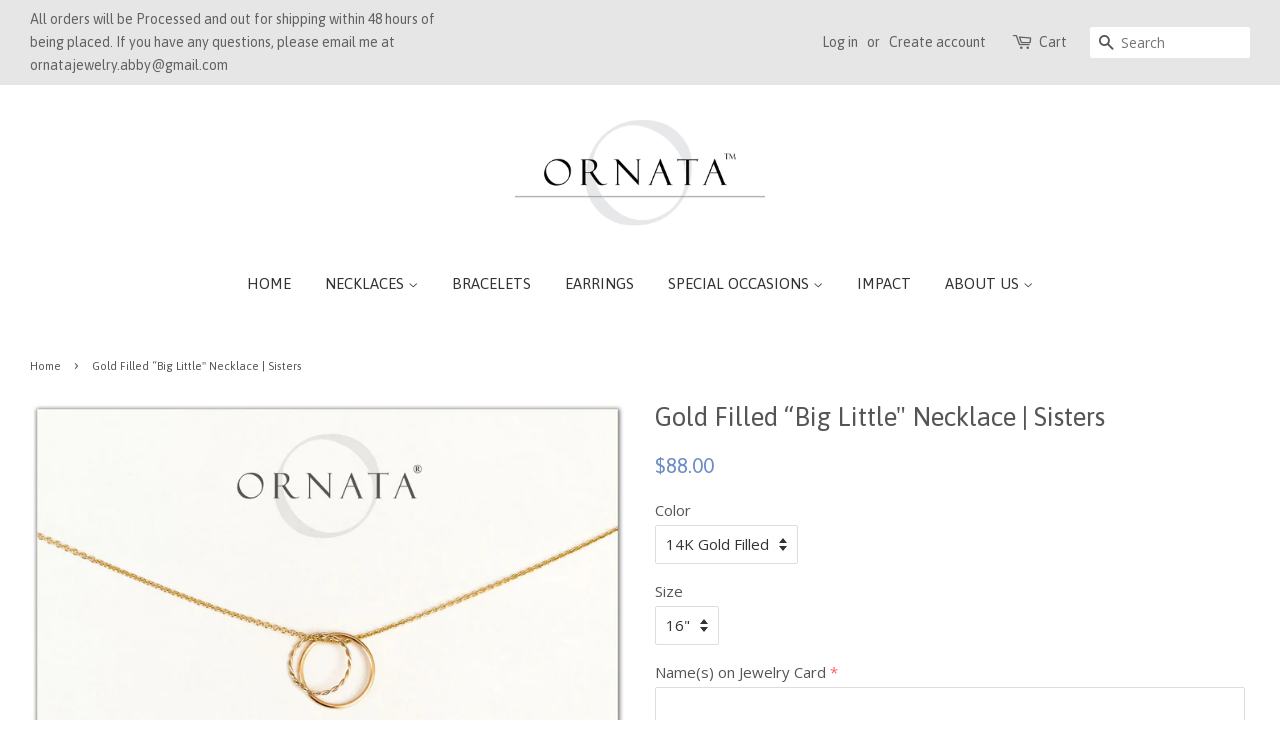

--- FILE ---
content_type: text/html; charset=utf-8
request_url: https://ornatajewelry.com/en-ca/products/gold-filled-big-little-necklace-sisters
body_size: 24114
content:
<!doctype html>
<!--[if lt IE 7]><html class="no-js lt-ie9 lt-ie8 lt-ie7" lang="en"> <![endif]-->
<!--[if IE 7]><html class="no-js lt-ie9 lt-ie8" lang="en"> <![endif]-->
<!--[if IE 8]><html class="no-js lt-ie9" lang="en"> <![endif]-->
<!--[if IE 9 ]><html class="ie9 no-js"> <![endif]-->
<!--[if (gt IE 9)|!(IE)]><!--> <html class="no-js"> <!--<![endif]-->
<head>
<meta name="google-site-verification" content="IRRbO2E_4nbvjI5lKMLSmtVb6XCnTUupcxN0YiWkz6U" />
<meta name="google-site-verification" content="8gFVKTuR0U7ECBFBgwl7Vxz_dBsj2ZHpiGdRRGyUedY" />
  <!-- Basic page needs ================================================== -->
  <meta charset="utf-8">
  <meta http-equiv="X-UA-Compatible" content="IE=edge,chrome=1">

  

  <!-- Title and description ================================================== -->
  <title>
  Big Little Personalized 14 Karat Gold Filled Necklace &ndash; Ornata
  </title>

  
  <meta name="description" content="BIG LITTLE PERSONALIZED 14K GOLD-FILLED NECKLACES SORORITY SISTER JEWELRY FRIEND &amp; SISTER NECKLACE">
  

  <!-- Social meta ================================================== -->
  

  <meta property="og:type" content="product">
  <meta property="og:title" content="Gold Filled “Big Little&quot; Necklace | Sisters">
  <meta property="og:url" content="https://ornatajewelry.com/en-ca/products/gold-filled-big-little-necklace-sisters">
  
  <meta property="og:image" content="http://ornatajewelry.com/cdn/shop/products/Gold_Filled_Packaging_01b_8f642361-f8ca-43b7-b401-f3263f7f21fb_grande.jpg?v=1592678128">
  <meta property="og:image:secure_url" content="https://ornatajewelry.com/cdn/shop/products/Gold_Filled_Packaging_01b_8f642361-f8ca-43b7-b401-f3263f7f21fb_grande.jpg?v=1592678128">
  
  <meta property="og:image" content="http://ornatajewelry.com/cdn/shop/products/GoldFilledBigLittleNOLOGO_grande.jpg?v=1592918822">
  <meta property="og:image:secure_url" content="https://ornatajewelry.com/cdn/shop/products/GoldFilledBigLittleNOLOGO_grande.jpg?v=1592918822">
  
  <meta property="og:image" content="http://ornatajewelry.com/cdn/shop/products/Gold_Filled_Big_Little_grande.jpg?v=1592918822">
  <meta property="og:image:secure_url" content="https://ornatajewelry.com/cdn/shop/products/Gold_Filled_Big_Little_grande.jpg?v=1592918822">
  
  <meta property="og:price:amount" content="88.00">
  <meta property="og:price:currency" content="USD">


  <meta property="og:description" content="BIG LITTLE PERSONALIZED 14K GOLD-FILLED NECKLACES SORORITY SISTER JEWELRY FRIEND &amp; SISTER NECKLACE">

<meta property="og:site_name" content="Ornata">


  <meta name="twitter:card" content="summary">



  <meta name="twitter:title" content="Gold Filled “Big Little&quot; Necklace | Sisters">
  <meta name="twitter:description" content="“BIG LITTLE” GOLD FILLED NECKLACE ON PERSONALIZED JEWELRY CARD Delicate and simple gold-filled necklaces that symbolically represent friends and family. Necklaces from this collection come on jewelry ">



  <!-- Helpers ================================================== -->
  <link rel="canonical" href="https://ornatajewelry.com/en-ca/products/gold-filled-big-little-necklace-sisters">
  <meta name="viewport" content="width=device-width,initial-scale=1">
  <meta name="theme-color" content="#6e8dc7">

  <!-- CSS ================================================== -->
  <link href="//ornatajewelry.com/cdn/shop/t/3/assets/timber.scss.css?v=178765044038935502781696347871" rel="stylesheet" type="text/css" media="all" />
  <link href="//ornatajewelry.com/cdn/shop/t/3/assets/theme.scss.css?v=105579462732563455151696347871" rel="stylesheet" type="text/css" media="all" />

  
  
  
  <link href="//fonts.googleapis.com/css?family=Open+Sans:400,700" rel="stylesheet" type="text/css" media="all" />


  
    
    
    <link href="//fonts.googleapis.com/css?family=Asap:400" rel="stylesheet" type="text/css" media="all" />
  


  
    
    
    <link href="//fonts.googleapis.com/css?family=Asap:400" rel="stylesheet" type="text/css" media="all" />
  



  <script>
    window.theme = window.theme || {};

    var theme = {
      strings: {
        zoomClose: "Close (Esc)",
        zoomPrev: "Previous (Left arrow key)",
        zoomNext: "Next (Right arrow key)",
        addressError: "Error looking up that address",
        addressNoResults: "No results for that address",
        addressQueryLimit: "You have exceeded the Google API usage limit. Consider upgrading to a \u003ca href=\"https:\/\/developers.google.com\/maps\/premium\/usage-limits\"\u003ePremium Plan\u003c\/a\u003e.",
        authError: "There was a problem authenticating your Google Maps API Key."
      },
      settings: {
        // Adding some settings to allow the editor to update correctly when they are changed
        themeBgImage: false,
        customBgImage: '',
        enableWideLayout: true,
        typeAccentTransform: true,
        typeAccentSpacing: false,
        baseFontSize: '15px',
        headerBaseFontSize: '26px',
        accentFontSize: '15px'
      },
      variables: {
        mediaQueryMedium: 'screen and (max-width: 768px)',
        bpSmall: false
      },
      moneyFormat: "${{amount}}"
    }

    document.documentElement.className = document.documentElement.className.replace('no-js', 'supports-js');
  </script>

  <!-- Header hook for plugins ================================================== -->
  <script>window.performance && window.performance.mark && window.performance.mark('shopify.content_for_header.start');</script><meta name="google-site-verification" content="gP8LqFVGzrcHdYjnJ6cpRQxKLFoCsmeUtoECA_K7lMc">
<meta name="google-site-verification" content="gP8LqFVGzrcHdYjnJ6cpRQxKLFoCsmeUtoECA_K7lMc">
<meta name="facebook-domain-verification" content="2fl6ht0vahzunii62ft69lgvroak78">
<meta name="facebook-domain-verification" content="qzkya2fx1bsxhs1sc3v0wli619e7e2">
<meta id="shopify-digital-wallet" name="shopify-digital-wallet" content="/8963618/digital_wallets/dialog">
<meta name="shopify-checkout-api-token" content="42de3dd7d32f6569a1f8f24069382b8b">
<meta id="in-context-paypal-metadata" data-shop-id="8963618" data-venmo-supported="false" data-environment="production" data-locale="en_US" data-paypal-v4="true" data-currency="CAD">
<link rel="alternate" hreflang="x-default" href="https://ornatajewelry.com/products/gold-filled-big-little-necklace-sisters">
<link rel="alternate" hreflang="en" href="https://ornatajewelry.com/products/gold-filled-big-little-necklace-sisters">
<link rel="alternate" hreflang="en-CA" href="https://ornatajewelry.com/en-ca/products/gold-filled-big-little-necklace-sisters">
<link rel="alternate" type="application/json+oembed" href="https://ornatajewelry.com/en-ca/products/gold-filled-big-little-necklace-sisters.oembed">
<script async="async" src="/checkouts/internal/preloads.js?locale=en-CA"></script>
<link rel="preconnect" href="https://shop.app" crossorigin="anonymous">
<script async="async" src="https://shop.app/checkouts/internal/preloads.js?locale=en-CA&shop_id=8963618" crossorigin="anonymous"></script>
<script id="apple-pay-shop-capabilities" type="application/json">{"shopId":8963618,"countryCode":"US","currencyCode":"CAD","merchantCapabilities":["supports3DS"],"merchantId":"gid:\/\/shopify\/Shop\/8963618","merchantName":"Ornata","requiredBillingContactFields":["postalAddress","email"],"requiredShippingContactFields":["postalAddress","email"],"shippingType":"shipping","supportedNetworks":["visa","masterCard","amex","discover","elo","jcb"],"total":{"type":"pending","label":"Ornata","amount":"1.00"},"shopifyPaymentsEnabled":true,"supportsSubscriptions":true}</script>
<script id="shopify-features" type="application/json">{"accessToken":"42de3dd7d32f6569a1f8f24069382b8b","betas":["rich-media-storefront-analytics"],"domain":"ornatajewelry.com","predictiveSearch":true,"shopId":8963618,"locale":"en"}</script>
<script>var Shopify = Shopify || {};
Shopify.shop = "ornata.myshopify.com";
Shopify.locale = "en";
Shopify.currency = {"active":"CAD","rate":"1.4096726"};
Shopify.country = "CA";
Shopify.theme = {"name":"Minimal","id":229277720,"schema_name":"Minimal","schema_version":"3.5.2","theme_store_id":380,"role":"main"};
Shopify.theme.handle = "null";
Shopify.theme.style = {"id":null,"handle":null};
Shopify.cdnHost = "ornatajewelry.com/cdn";
Shopify.routes = Shopify.routes || {};
Shopify.routes.root = "/en-ca/";</script>
<script type="module">!function(o){(o.Shopify=o.Shopify||{}).modules=!0}(window);</script>
<script>!function(o){function n(){var o=[];function n(){o.push(Array.prototype.slice.apply(arguments))}return n.q=o,n}var t=o.Shopify=o.Shopify||{};t.loadFeatures=n(),t.autoloadFeatures=n()}(window);</script>
<script>
  window.ShopifyPay = window.ShopifyPay || {};
  window.ShopifyPay.apiHost = "shop.app\/pay";
  window.ShopifyPay.redirectState = null;
</script>
<script id="shop-js-analytics" type="application/json">{"pageType":"product"}</script>
<script defer="defer" async type="module" src="//ornatajewelry.com/cdn/shopifycloud/shop-js/modules/v2/client.init-shop-cart-sync_IZsNAliE.en.esm.js"></script>
<script defer="defer" async type="module" src="//ornatajewelry.com/cdn/shopifycloud/shop-js/modules/v2/chunk.common_0OUaOowp.esm.js"></script>
<script type="module">
  await import("//ornatajewelry.com/cdn/shopifycloud/shop-js/modules/v2/client.init-shop-cart-sync_IZsNAliE.en.esm.js");
await import("//ornatajewelry.com/cdn/shopifycloud/shop-js/modules/v2/chunk.common_0OUaOowp.esm.js");

  window.Shopify.SignInWithShop?.initShopCartSync?.({"fedCMEnabled":true,"windoidEnabled":true});

</script>
<script>
  window.Shopify = window.Shopify || {};
  if (!window.Shopify.featureAssets) window.Shopify.featureAssets = {};
  window.Shopify.featureAssets['shop-js'] = {"shop-cart-sync":["modules/v2/client.shop-cart-sync_DLOhI_0X.en.esm.js","modules/v2/chunk.common_0OUaOowp.esm.js"],"init-fed-cm":["modules/v2/client.init-fed-cm_C6YtU0w6.en.esm.js","modules/v2/chunk.common_0OUaOowp.esm.js"],"shop-button":["modules/v2/client.shop-button_BCMx7GTG.en.esm.js","modules/v2/chunk.common_0OUaOowp.esm.js"],"shop-cash-offers":["modules/v2/client.shop-cash-offers_BT26qb5j.en.esm.js","modules/v2/chunk.common_0OUaOowp.esm.js","modules/v2/chunk.modal_CGo_dVj3.esm.js"],"init-windoid":["modules/v2/client.init-windoid_B9PkRMql.en.esm.js","modules/v2/chunk.common_0OUaOowp.esm.js"],"init-shop-email-lookup-coordinator":["modules/v2/client.init-shop-email-lookup-coordinator_DZkqjsbU.en.esm.js","modules/v2/chunk.common_0OUaOowp.esm.js"],"shop-toast-manager":["modules/v2/client.shop-toast-manager_Di2EnuM7.en.esm.js","modules/v2/chunk.common_0OUaOowp.esm.js"],"shop-login-button":["modules/v2/client.shop-login-button_BtqW_SIO.en.esm.js","modules/v2/chunk.common_0OUaOowp.esm.js","modules/v2/chunk.modal_CGo_dVj3.esm.js"],"avatar":["modules/v2/client.avatar_BTnouDA3.en.esm.js"],"pay-button":["modules/v2/client.pay-button_CWa-C9R1.en.esm.js","modules/v2/chunk.common_0OUaOowp.esm.js"],"init-shop-cart-sync":["modules/v2/client.init-shop-cart-sync_IZsNAliE.en.esm.js","modules/v2/chunk.common_0OUaOowp.esm.js"],"init-customer-accounts":["modules/v2/client.init-customer-accounts_DenGwJTU.en.esm.js","modules/v2/client.shop-login-button_BtqW_SIO.en.esm.js","modules/v2/chunk.common_0OUaOowp.esm.js","modules/v2/chunk.modal_CGo_dVj3.esm.js"],"init-shop-for-new-customer-accounts":["modules/v2/client.init-shop-for-new-customer-accounts_JdHXxpS9.en.esm.js","modules/v2/client.shop-login-button_BtqW_SIO.en.esm.js","modules/v2/chunk.common_0OUaOowp.esm.js","modules/v2/chunk.modal_CGo_dVj3.esm.js"],"init-customer-accounts-sign-up":["modules/v2/client.init-customer-accounts-sign-up_D6__K_p8.en.esm.js","modules/v2/client.shop-login-button_BtqW_SIO.en.esm.js","modules/v2/chunk.common_0OUaOowp.esm.js","modules/v2/chunk.modal_CGo_dVj3.esm.js"],"checkout-modal":["modules/v2/client.checkout-modal_C_ZQDY6s.en.esm.js","modules/v2/chunk.common_0OUaOowp.esm.js","modules/v2/chunk.modal_CGo_dVj3.esm.js"],"shop-follow-button":["modules/v2/client.shop-follow-button_XetIsj8l.en.esm.js","modules/v2/chunk.common_0OUaOowp.esm.js","modules/v2/chunk.modal_CGo_dVj3.esm.js"],"lead-capture":["modules/v2/client.lead-capture_DvA72MRN.en.esm.js","modules/v2/chunk.common_0OUaOowp.esm.js","modules/v2/chunk.modal_CGo_dVj3.esm.js"],"shop-login":["modules/v2/client.shop-login_ClXNxyh6.en.esm.js","modules/v2/chunk.common_0OUaOowp.esm.js","modules/v2/chunk.modal_CGo_dVj3.esm.js"],"payment-terms":["modules/v2/client.payment-terms_CNlwjfZz.en.esm.js","modules/v2/chunk.common_0OUaOowp.esm.js","modules/v2/chunk.modal_CGo_dVj3.esm.js"]};
</script>
<script id="__st">var __st={"a":8963618,"offset":-21600,"reqid":"136822f7-d74f-40f2-93f1-1b262d9cd912-1768350796","pageurl":"ornatajewelry.com\/en-ca\/products\/gold-filled-big-little-necklace-sisters","u":"d26db0b1fdf5","p":"product","rtyp":"product","rid":392563359780};</script>
<script>window.ShopifyPaypalV4VisibilityTracking = true;</script>
<script id="captcha-bootstrap">!function(){'use strict';const t='contact',e='account',n='new_comment',o=[[t,t],['blogs',n],['comments',n],[t,'customer']],c=[[e,'customer_login'],[e,'guest_login'],[e,'recover_customer_password'],[e,'create_customer']],r=t=>t.map((([t,e])=>`form[action*='/${t}']:not([data-nocaptcha='true']) input[name='form_type'][value='${e}']`)).join(','),a=t=>()=>t?[...document.querySelectorAll(t)].map((t=>t.form)):[];function s(){const t=[...o],e=r(t);return a(e)}const i='password',u='form_key',d=['recaptcha-v3-token','g-recaptcha-response','h-captcha-response',i],f=()=>{try{return window.sessionStorage}catch{return}},m='__shopify_v',_=t=>t.elements[u];function p(t,e,n=!1){try{const o=window.sessionStorage,c=JSON.parse(o.getItem(e)),{data:r}=function(t){const{data:e,action:n}=t;return t[m]||n?{data:e,action:n}:{data:t,action:n}}(c);for(const[e,n]of Object.entries(r))t.elements[e]&&(t.elements[e].value=n);n&&o.removeItem(e)}catch(o){console.error('form repopulation failed',{error:o})}}const l='form_type',E='cptcha';function T(t){t.dataset[E]=!0}const w=window,h=w.document,L='Shopify',v='ce_forms',y='captcha';let A=!1;((t,e)=>{const n=(g='f06e6c50-85a8-45c8-87d0-21a2b65856fe',I='https://cdn.shopify.com/shopifycloud/storefront-forms-hcaptcha/ce_storefront_forms_captcha_hcaptcha.v1.5.2.iife.js',D={infoText:'Protected by hCaptcha',privacyText:'Privacy',termsText:'Terms'},(t,e,n)=>{const o=w[L][v],c=o.bindForm;if(c)return c(t,g,e,D).then(n);var r;o.q.push([[t,g,e,D],n]),r=I,A||(h.body.append(Object.assign(h.createElement('script'),{id:'captcha-provider',async:!0,src:r})),A=!0)});var g,I,D;w[L]=w[L]||{},w[L][v]=w[L][v]||{},w[L][v].q=[],w[L][y]=w[L][y]||{},w[L][y].protect=function(t,e){n(t,void 0,e),T(t)},Object.freeze(w[L][y]),function(t,e,n,w,h,L){const[v,y,A,g]=function(t,e,n){const i=e?o:[],u=t?c:[],d=[...i,...u],f=r(d),m=r(i),_=r(d.filter((([t,e])=>n.includes(e))));return[a(f),a(m),a(_),s()]}(w,h,L),I=t=>{const e=t.target;return e instanceof HTMLFormElement?e:e&&e.form},D=t=>v().includes(t);t.addEventListener('submit',(t=>{const e=I(t);if(!e)return;const n=D(e)&&!e.dataset.hcaptchaBound&&!e.dataset.recaptchaBound,o=_(e),c=g().includes(e)&&(!o||!o.value);(n||c)&&t.preventDefault(),c&&!n&&(function(t){try{if(!f())return;!function(t){const e=f();if(!e)return;const n=_(t);if(!n)return;const o=n.value;o&&e.removeItem(o)}(t);const e=Array.from(Array(32),(()=>Math.random().toString(36)[2])).join('');!function(t,e){_(t)||t.append(Object.assign(document.createElement('input'),{type:'hidden',name:u})),t.elements[u].value=e}(t,e),function(t,e){const n=f();if(!n)return;const o=[...t.querySelectorAll(`input[type='${i}']`)].map((({name:t})=>t)),c=[...d,...o],r={};for(const[a,s]of new FormData(t).entries())c.includes(a)||(r[a]=s);n.setItem(e,JSON.stringify({[m]:1,action:t.action,data:r}))}(t,e)}catch(e){console.error('failed to persist form',e)}}(e),e.submit())}));const S=(t,e)=>{t&&!t.dataset[E]&&(n(t,e.some((e=>e===t))),T(t))};for(const o of['focusin','change'])t.addEventListener(o,(t=>{const e=I(t);D(e)&&S(e,y())}));const B=e.get('form_key'),M=e.get(l),P=B&&M;t.addEventListener('DOMContentLoaded',(()=>{const t=y();if(P)for(const e of t)e.elements[l].value===M&&p(e,B);[...new Set([...A(),...v().filter((t=>'true'===t.dataset.shopifyCaptcha))])].forEach((e=>S(e,t)))}))}(h,new URLSearchParams(w.location.search),n,t,e,['guest_login'])})(!0,!0)}();</script>
<script integrity="sha256-4kQ18oKyAcykRKYeNunJcIwy7WH5gtpwJnB7kiuLZ1E=" data-source-attribution="shopify.loadfeatures" defer="defer" src="//ornatajewelry.com/cdn/shopifycloud/storefront/assets/storefront/load_feature-a0a9edcb.js" crossorigin="anonymous"></script>
<script crossorigin="anonymous" defer="defer" src="//ornatajewelry.com/cdn/shopifycloud/storefront/assets/shopify_pay/storefront-65b4c6d7.js?v=20250812"></script>
<script data-source-attribution="shopify.dynamic_checkout.dynamic.init">var Shopify=Shopify||{};Shopify.PaymentButton=Shopify.PaymentButton||{isStorefrontPortableWallets:!0,init:function(){window.Shopify.PaymentButton.init=function(){};var t=document.createElement("script");t.src="https://ornatajewelry.com/cdn/shopifycloud/portable-wallets/latest/portable-wallets.en.js",t.type="module",document.head.appendChild(t)}};
</script>
<script data-source-attribution="shopify.dynamic_checkout.buyer_consent">
  function portableWalletsHideBuyerConsent(e){var t=document.getElementById("shopify-buyer-consent"),n=document.getElementById("shopify-subscription-policy-button");t&&n&&(t.classList.add("hidden"),t.setAttribute("aria-hidden","true"),n.removeEventListener("click",e))}function portableWalletsShowBuyerConsent(e){var t=document.getElementById("shopify-buyer-consent"),n=document.getElementById("shopify-subscription-policy-button");t&&n&&(t.classList.remove("hidden"),t.removeAttribute("aria-hidden"),n.addEventListener("click",e))}window.Shopify?.PaymentButton&&(window.Shopify.PaymentButton.hideBuyerConsent=portableWalletsHideBuyerConsent,window.Shopify.PaymentButton.showBuyerConsent=portableWalletsShowBuyerConsent);
</script>
<script data-source-attribution="shopify.dynamic_checkout.cart.bootstrap">document.addEventListener("DOMContentLoaded",(function(){function t(){return document.querySelector("shopify-accelerated-checkout-cart, shopify-accelerated-checkout")}if(t())Shopify.PaymentButton.init();else{new MutationObserver((function(e,n){t()&&(Shopify.PaymentButton.init(),n.disconnect())})).observe(document.body,{childList:!0,subtree:!0})}}));
</script>
<link id="shopify-accelerated-checkout-styles" rel="stylesheet" media="screen" href="https://ornatajewelry.com/cdn/shopifycloud/portable-wallets/latest/accelerated-checkout-backwards-compat.css" crossorigin="anonymous">
<style id="shopify-accelerated-checkout-cart">
        #shopify-buyer-consent {
  margin-top: 1em;
  display: inline-block;
  width: 100%;
}

#shopify-buyer-consent.hidden {
  display: none;
}

#shopify-subscription-policy-button {
  background: none;
  border: none;
  padding: 0;
  text-decoration: underline;
  font-size: inherit;
  cursor: pointer;
}

#shopify-subscription-policy-button::before {
  box-shadow: none;
}

      </style>

<script>window.performance && window.performance.mark && window.performance.mark('shopify.content_for_header.end');</script>

  

<!--[if lt IE 9]>
<script src="//cdnjs.cloudflare.com/ajax/libs/html5shiv/3.7.2/html5shiv.min.js" type="text/javascript"></script>
<link href="//ornatajewelry.com/cdn/shop/t/3/assets/respond-proxy.html" id="respond-proxy" rel="respond-proxy" />
<link href="//ornatajewelry.com/search?q=e35f8bdddc93b62e2c82badccda9cd0e" id="respond-redirect" rel="respond-redirect" />
<script src="//ornatajewelry.com/search?q=e35f8bdddc93b62e2c82badccda9cd0e" type="text/javascript"></script>
<![endif]-->


  <script src="//ajax.googleapis.com/ajax/libs/jquery/2.2.3/jquery.min.js" type="text/javascript"></script>

  <!--[if (gt IE 9)|!(IE)]><!--><script src="//ornatajewelry.com/cdn/shop/t/3/assets/lazysizes.min.js?v=177476512571513845041503441863" async="async"></script><!--<![endif]-->
  <!--[if lte IE 9]><script src="//ornatajewelry.com/cdn/shop/t/3/assets/lazysizes.min.js?v=177476512571513845041503441863"></script><![endif]-->

  
  
  <link href="//ornatajewelry.com/cdn/shop/t/3/assets/shopstorm-apps.scss.css?v=78195829596500560511623432988" rel="stylesheet" type="text/css" media="all" />
  <script async src="https://app-cdn.productcustomizer.com/assets/storefront/product-customizer-v2-ba1e08cca276d457c99fbfc4bd21b5aadf09a7808dccee5d1a1baea8a6b3fcce.js?shop=ornata.myshopify.com" type="text/javascript"></script>
  
  <!-- Global site tag (gtag.js) - Google Analytics -->
  <script async src="https://www.googletagmanager.com/gtag/js?id=G-7CVSQ5XJDQ"></script>
  <script>
  window.dataLayer = window.dataLayer || [];
  function gtag(){dataLayer.push(arguments);}
  gtag('js', new Date());

  gtag('config', 'G-7CVSQ5XJDQ');
  </script>
<link rel="dns-prefetch" href="https://cdn.secomapp.com/">
<link rel="dns-prefetch" href="https://ajax.googleapis.com/">
<link rel="dns-prefetch" href="https://cdnjs.cloudflare.com/">
<link rel="preload" as="stylesheet" href="//ornatajewelry.com/cdn/shop/t/3/assets/sca-pp.css?v=178374312540912810101673838138">

<link rel="stylesheet" href="//ornatajewelry.com/cdn/shop/t/3/assets/sca-pp.css?v=178374312540912810101673838138">
 <script>
  
  SCAPPShop = {};
    
  </script> 
<link href="https://cdn.shopify.com/extensions/0199a438-2b43-7d72-ba8c-f8472dfb5cdc/promotion-popup-allnew-26/assets/popup-main.css" rel="stylesheet" type="text/css" media="all">
<link href="https://monorail-edge.shopifysvc.com" rel="dns-prefetch">
<script>(function(){if ("sendBeacon" in navigator && "performance" in window) {try {var session_token_from_headers = performance.getEntriesByType('navigation')[0].serverTiming.find(x => x.name == '_s').description;} catch {var session_token_from_headers = undefined;}var session_cookie_matches = document.cookie.match(/_shopify_s=([^;]*)/);var session_token_from_cookie = session_cookie_matches && session_cookie_matches.length === 2 ? session_cookie_matches[1] : "";var session_token = session_token_from_headers || session_token_from_cookie || "";function handle_abandonment_event(e) {var entries = performance.getEntries().filter(function(entry) {return /monorail-edge.shopifysvc.com/.test(entry.name);});if (!window.abandonment_tracked && entries.length === 0) {window.abandonment_tracked = true;var currentMs = Date.now();var navigation_start = performance.timing.navigationStart;var payload = {shop_id: 8963618,url: window.location.href,navigation_start,duration: currentMs - navigation_start,session_token,page_type: "product"};window.navigator.sendBeacon("https://monorail-edge.shopifysvc.com/v1/produce", JSON.stringify({schema_id: "online_store_buyer_site_abandonment/1.1",payload: payload,metadata: {event_created_at_ms: currentMs,event_sent_at_ms: currentMs}}));}}window.addEventListener('pagehide', handle_abandonment_event);}}());</script>
<script id="web-pixels-manager-setup">(function e(e,d,r,n,o){if(void 0===o&&(o={}),!Boolean(null===(a=null===(i=window.Shopify)||void 0===i?void 0:i.analytics)||void 0===a?void 0:a.replayQueue)){var i,a;window.Shopify=window.Shopify||{};var t=window.Shopify;t.analytics=t.analytics||{};var s=t.analytics;s.replayQueue=[],s.publish=function(e,d,r){return s.replayQueue.push([e,d,r]),!0};try{self.performance.mark("wpm:start")}catch(e){}var l=function(){var e={modern:/Edge?\/(1{2}[4-9]|1[2-9]\d|[2-9]\d{2}|\d{4,})\.\d+(\.\d+|)|Firefox\/(1{2}[4-9]|1[2-9]\d|[2-9]\d{2}|\d{4,})\.\d+(\.\d+|)|Chrom(ium|e)\/(9{2}|\d{3,})\.\d+(\.\d+|)|(Maci|X1{2}).+ Version\/(15\.\d+|(1[6-9]|[2-9]\d|\d{3,})\.\d+)([,.]\d+|)( \(\w+\)|)( Mobile\/\w+|) Safari\/|Chrome.+OPR\/(9{2}|\d{3,})\.\d+\.\d+|(CPU[ +]OS|iPhone[ +]OS|CPU[ +]iPhone|CPU IPhone OS|CPU iPad OS)[ +]+(15[._]\d+|(1[6-9]|[2-9]\d|\d{3,})[._]\d+)([._]\d+|)|Android:?[ /-](13[3-9]|1[4-9]\d|[2-9]\d{2}|\d{4,})(\.\d+|)(\.\d+|)|Android.+Firefox\/(13[5-9]|1[4-9]\d|[2-9]\d{2}|\d{4,})\.\d+(\.\d+|)|Android.+Chrom(ium|e)\/(13[3-9]|1[4-9]\d|[2-9]\d{2}|\d{4,})\.\d+(\.\d+|)|SamsungBrowser\/([2-9]\d|\d{3,})\.\d+/,legacy:/Edge?\/(1[6-9]|[2-9]\d|\d{3,})\.\d+(\.\d+|)|Firefox\/(5[4-9]|[6-9]\d|\d{3,})\.\d+(\.\d+|)|Chrom(ium|e)\/(5[1-9]|[6-9]\d|\d{3,})\.\d+(\.\d+|)([\d.]+$|.*Safari\/(?![\d.]+ Edge\/[\d.]+$))|(Maci|X1{2}).+ Version\/(10\.\d+|(1[1-9]|[2-9]\d|\d{3,})\.\d+)([,.]\d+|)( \(\w+\)|)( Mobile\/\w+|) Safari\/|Chrome.+OPR\/(3[89]|[4-9]\d|\d{3,})\.\d+\.\d+|(CPU[ +]OS|iPhone[ +]OS|CPU[ +]iPhone|CPU IPhone OS|CPU iPad OS)[ +]+(10[._]\d+|(1[1-9]|[2-9]\d|\d{3,})[._]\d+)([._]\d+|)|Android:?[ /-](13[3-9]|1[4-9]\d|[2-9]\d{2}|\d{4,})(\.\d+|)(\.\d+|)|Mobile Safari.+OPR\/([89]\d|\d{3,})\.\d+\.\d+|Android.+Firefox\/(13[5-9]|1[4-9]\d|[2-9]\d{2}|\d{4,})\.\d+(\.\d+|)|Android.+Chrom(ium|e)\/(13[3-9]|1[4-9]\d|[2-9]\d{2}|\d{4,})\.\d+(\.\d+|)|Android.+(UC? ?Browser|UCWEB|U3)[ /]?(15\.([5-9]|\d{2,})|(1[6-9]|[2-9]\d|\d{3,})\.\d+)\.\d+|SamsungBrowser\/(5\.\d+|([6-9]|\d{2,})\.\d+)|Android.+MQ{2}Browser\/(14(\.(9|\d{2,})|)|(1[5-9]|[2-9]\d|\d{3,})(\.\d+|))(\.\d+|)|K[Aa][Ii]OS\/(3\.\d+|([4-9]|\d{2,})\.\d+)(\.\d+|)/},d=e.modern,r=e.legacy,n=navigator.userAgent;return n.match(d)?"modern":n.match(r)?"legacy":"unknown"}(),u="modern"===l?"modern":"legacy",c=(null!=n?n:{modern:"",legacy:""})[u],f=function(e){return[e.baseUrl,"/wpm","/b",e.hashVersion,"modern"===e.buildTarget?"m":"l",".js"].join("")}({baseUrl:d,hashVersion:r,buildTarget:u}),m=function(e){var d=e.version,r=e.bundleTarget,n=e.surface,o=e.pageUrl,i=e.monorailEndpoint;return{emit:function(e){var a=e.status,t=e.errorMsg,s=(new Date).getTime(),l=JSON.stringify({metadata:{event_sent_at_ms:s},events:[{schema_id:"web_pixels_manager_load/3.1",payload:{version:d,bundle_target:r,page_url:o,status:a,surface:n,error_msg:t},metadata:{event_created_at_ms:s}}]});if(!i)return console&&console.warn&&console.warn("[Web Pixels Manager] No Monorail endpoint provided, skipping logging."),!1;try{return self.navigator.sendBeacon.bind(self.navigator)(i,l)}catch(e){}var u=new XMLHttpRequest;try{return u.open("POST",i,!0),u.setRequestHeader("Content-Type","text/plain"),u.send(l),!0}catch(e){return console&&console.warn&&console.warn("[Web Pixels Manager] Got an unhandled error while logging to Monorail."),!1}}}}({version:r,bundleTarget:l,surface:e.surface,pageUrl:self.location.href,monorailEndpoint:e.monorailEndpoint});try{o.browserTarget=l,function(e){var d=e.src,r=e.async,n=void 0===r||r,o=e.onload,i=e.onerror,a=e.sri,t=e.scriptDataAttributes,s=void 0===t?{}:t,l=document.createElement("script"),u=document.querySelector("head"),c=document.querySelector("body");if(l.async=n,l.src=d,a&&(l.integrity=a,l.crossOrigin="anonymous"),s)for(var f in s)if(Object.prototype.hasOwnProperty.call(s,f))try{l.dataset[f]=s[f]}catch(e){}if(o&&l.addEventListener("load",o),i&&l.addEventListener("error",i),u)u.appendChild(l);else{if(!c)throw new Error("Did not find a head or body element to append the script");c.appendChild(l)}}({src:f,async:!0,onload:function(){if(!function(){var e,d;return Boolean(null===(d=null===(e=window.Shopify)||void 0===e?void 0:e.analytics)||void 0===d?void 0:d.initialized)}()){var d=window.webPixelsManager.init(e)||void 0;if(d){var r=window.Shopify.analytics;r.replayQueue.forEach((function(e){var r=e[0],n=e[1],o=e[2];d.publishCustomEvent(r,n,o)})),r.replayQueue=[],r.publish=d.publishCustomEvent,r.visitor=d.visitor,r.initialized=!0}}},onerror:function(){return m.emit({status:"failed",errorMsg:"".concat(f," has failed to load")})},sri:function(e){var d=/^sha384-[A-Za-z0-9+/=]+$/;return"string"==typeof e&&d.test(e)}(c)?c:"",scriptDataAttributes:o}),m.emit({status:"loading"})}catch(e){m.emit({status:"failed",errorMsg:(null==e?void 0:e.message)||"Unknown error"})}}})({shopId: 8963618,storefrontBaseUrl: "https://ornatajewelry.com",extensionsBaseUrl: "https://extensions.shopifycdn.com/cdn/shopifycloud/web-pixels-manager",monorailEndpoint: "https://monorail-edge.shopifysvc.com/unstable/produce_batch",surface: "storefront-renderer",enabledBetaFlags: ["2dca8a86","a0d5f9d2"],webPixelsConfigList: [{"id":"429260847","configuration":"{\"config\":\"{\\\"google_tag_ids\\\":[\\\"G-7CVSQ5XJDQ\\\",\\\"GT-NM8LG9NM\\\",\\\"G-YGK2JWSXGZ\\\"],\\\"target_country\\\":\\\"US\\\",\\\"gtag_events\\\":[{\\\"type\\\":\\\"search\\\",\\\"action_label\\\":[\\\"G-7CVSQ5XJDQ\\\",\\\"AW-340646480\\\/s3i8CK-P5c8CENC0t6IB\\\",\\\"G-YGK2JWSXGZ\\\"]},{\\\"type\\\":\\\"begin_checkout\\\",\\\"action_label\\\":[\\\"G-7CVSQ5XJDQ\\\",\\\"AW-340646480\\\/N4dRCKyP5c8CENC0t6IB\\\",\\\"G-YGK2JWSXGZ\\\"]},{\\\"type\\\":\\\"view_item\\\",\\\"action_label\\\":[\\\"G-7CVSQ5XJDQ\\\",\\\"AW-340646480\\\/dL5LCKaP5c8CENC0t6IB\\\",\\\"MC-8PK2JZRLND\\\",\\\"G-YGK2JWSXGZ\\\"]},{\\\"type\\\":\\\"purchase\\\",\\\"action_label\\\":[\\\"G-7CVSQ5XJDQ\\\",\\\"AW-340646480\\\/9zD7CKOP5c8CENC0t6IB\\\",\\\"MC-8PK2JZRLND\\\",\\\"G-YGK2JWSXGZ\\\"]},{\\\"type\\\":\\\"page_view\\\",\\\"action_label\\\":[\\\"G-7CVSQ5XJDQ\\\",\\\"AW-340646480\\\/npZaCKCP5c8CENC0t6IB\\\",\\\"MC-8PK2JZRLND\\\",\\\"G-YGK2JWSXGZ\\\"]},{\\\"type\\\":\\\"add_payment_info\\\",\\\"action_label\\\":[\\\"G-7CVSQ5XJDQ\\\",\\\"AW-340646480\\\/NTTrCLKP5c8CENC0t6IB\\\",\\\"G-YGK2JWSXGZ\\\"]},{\\\"type\\\":\\\"add_to_cart\\\",\\\"action_label\\\":[\\\"G-7CVSQ5XJDQ\\\",\\\"AW-340646480\\\/g_JSCKmP5c8CENC0t6IB\\\",\\\"G-YGK2JWSXGZ\\\"]}],\\\"enable_monitoring_mode\\\":false}\"}","eventPayloadVersion":"v1","runtimeContext":"OPEN","scriptVersion":"b2a88bafab3e21179ed38636efcd8a93","type":"APP","apiClientId":1780363,"privacyPurposes":[],"dataSharingAdjustments":{"protectedCustomerApprovalScopes":["read_customer_address","read_customer_email","read_customer_name","read_customer_personal_data","read_customer_phone"]}},{"id":"185204783","configuration":"{\"pixel_id\":\"538532244104221\",\"pixel_type\":\"facebook_pixel\",\"metaapp_system_user_token\":\"-\"}","eventPayloadVersion":"v1","runtimeContext":"OPEN","scriptVersion":"ca16bc87fe92b6042fbaa3acc2fbdaa6","type":"APP","apiClientId":2329312,"privacyPurposes":["ANALYTICS","MARKETING","SALE_OF_DATA"],"dataSharingAdjustments":{"protectedCustomerApprovalScopes":["read_customer_address","read_customer_email","read_customer_name","read_customer_personal_data","read_customer_phone"]}},{"id":"66158639","configuration":"{\"tagID\":\"2613413834883\"}","eventPayloadVersion":"v1","runtimeContext":"STRICT","scriptVersion":"18031546ee651571ed29edbe71a3550b","type":"APP","apiClientId":3009811,"privacyPurposes":["ANALYTICS","MARKETING","SALE_OF_DATA"],"dataSharingAdjustments":{"protectedCustomerApprovalScopes":["read_customer_address","read_customer_email","read_customer_name","read_customer_personal_data","read_customer_phone"]}},{"id":"59146287","eventPayloadVersion":"v1","runtimeContext":"LAX","scriptVersion":"1","type":"CUSTOM","privacyPurposes":["MARKETING"],"name":"Meta pixel (migrated)"},{"id":"83165231","eventPayloadVersion":"v1","runtimeContext":"LAX","scriptVersion":"1","type":"CUSTOM","privacyPurposes":["ANALYTICS"],"name":"Google Analytics tag (migrated)"},{"id":"shopify-app-pixel","configuration":"{}","eventPayloadVersion":"v1","runtimeContext":"STRICT","scriptVersion":"0450","apiClientId":"shopify-pixel","type":"APP","privacyPurposes":["ANALYTICS","MARKETING"]},{"id":"shopify-custom-pixel","eventPayloadVersion":"v1","runtimeContext":"LAX","scriptVersion":"0450","apiClientId":"shopify-pixel","type":"CUSTOM","privacyPurposes":["ANALYTICS","MARKETING"]}],isMerchantRequest: false,initData: {"shop":{"name":"Ornata","paymentSettings":{"currencyCode":"USD"},"myshopifyDomain":"ornata.myshopify.com","countryCode":"US","storefrontUrl":"https:\/\/ornatajewelry.com\/en-ca"},"customer":null,"cart":null,"checkout":null,"productVariants":[{"price":{"amount":88.0,"currencyCode":"CAD"},"product":{"title":"Gold Filled “Big Little\" Necklace | Sisters","vendor":"Ornata","id":"392563359780","untranslatedTitle":"Gold Filled “Big Little\" Necklace | Sisters","url":"\/en-ca\/products\/gold-filled-big-little-necklace-sisters","type":"Necklace"},"id":"5058928279588","image":{"src":"\/\/ornatajewelry.com\/cdn\/shop\/products\/Gold_Filled_Big_Little.jpg?v=1592918822"},"sku":"","title":"14K Gold Filled \/ 16\"","untranslatedTitle":"14K Gold Filled \/ 16\""},{"price":{"amount":91.0,"currencyCode":"CAD"},"product":{"title":"Gold Filled “Big Little\" Necklace | Sisters","vendor":"Ornata","id":"392563359780","untranslatedTitle":"Gold Filled “Big Little\" Necklace | Sisters","url":"\/en-ca\/products\/gold-filled-big-little-necklace-sisters","type":"Necklace"},"id":"5059075276836","image":{"src":"\/\/ornatajewelry.com\/cdn\/shop\/products\/Gold_Filled_Big_Little.jpg?v=1592918822"},"sku":"","title":"14K Gold Filled \/ 18\"","untranslatedTitle":"14K Gold Filled \/ 18\""},{"price":{"amount":94.0,"currencyCode":"CAD"},"product":{"title":"Gold Filled “Big Little\" Necklace | Sisters","vendor":"Ornata","id":"392563359780","untranslatedTitle":"Gold Filled “Big Little\" Necklace | Sisters","url":"\/en-ca\/products\/gold-filled-big-little-necklace-sisters","type":"Necklace"},"id":"5065018114084","image":{"src":"\/\/ornatajewelry.com\/cdn\/shop\/products\/Gold_Filled_Big_Little.jpg?v=1592918822"},"sku":"","title":"14K Gold Filled \/ 20\"","untranslatedTitle":"14K Gold Filled \/ 20\""}],"purchasingCompany":null},},"https://ornatajewelry.com/cdn","7cecd0b6w90c54c6cpe92089d5m57a67346",{"modern":"","legacy":""},{"shopId":"8963618","storefrontBaseUrl":"https:\/\/ornatajewelry.com","extensionBaseUrl":"https:\/\/extensions.shopifycdn.com\/cdn\/shopifycloud\/web-pixels-manager","surface":"storefront-renderer","enabledBetaFlags":"[\"2dca8a86\", \"a0d5f9d2\"]","isMerchantRequest":"false","hashVersion":"7cecd0b6w90c54c6cpe92089d5m57a67346","publish":"custom","events":"[[\"page_viewed\",{}],[\"product_viewed\",{\"productVariant\":{\"price\":{\"amount\":88.0,\"currencyCode\":\"CAD\"},\"product\":{\"title\":\"Gold Filled “Big Little\\\" Necklace | Sisters\",\"vendor\":\"Ornata\",\"id\":\"392563359780\",\"untranslatedTitle\":\"Gold Filled “Big Little\\\" Necklace | Sisters\",\"url\":\"\/en-ca\/products\/gold-filled-big-little-necklace-sisters\",\"type\":\"Necklace\"},\"id\":\"5058928279588\",\"image\":{\"src\":\"\/\/ornatajewelry.com\/cdn\/shop\/products\/Gold_Filled_Big_Little.jpg?v=1592918822\"},\"sku\":\"\",\"title\":\"14K Gold Filled \/ 16\\\"\",\"untranslatedTitle\":\"14K Gold Filled \/ 16\\\"\"}}]]"});</script><script>
  window.ShopifyAnalytics = window.ShopifyAnalytics || {};
  window.ShopifyAnalytics.meta = window.ShopifyAnalytics.meta || {};
  window.ShopifyAnalytics.meta.currency = 'CAD';
  var meta = {"product":{"id":392563359780,"gid":"gid:\/\/shopify\/Product\/392563359780","vendor":"Ornata","type":"Necklace","handle":"gold-filled-big-little-necklace-sisters","variants":[{"id":5058928279588,"price":8800,"name":"Gold Filled “Big Little\" Necklace | Sisters - 14K Gold Filled \/ 16\"","public_title":"14K Gold Filled \/ 16\"","sku":""},{"id":5059075276836,"price":9100,"name":"Gold Filled “Big Little\" Necklace | Sisters - 14K Gold Filled \/ 18\"","public_title":"14K Gold Filled \/ 18\"","sku":""},{"id":5065018114084,"price":9400,"name":"Gold Filled “Big Little\" Necklace | Sisters - 14K Gold Filled \/ 20\"","public_title":"14K Gold Filled \/ 20\"","sku":""}],"remote":false},"page":{"pageType":"product","resourceType":"product","resourceId":392563359780,"requestId":"136822f7-d74f-40f2-93f1-1b262d9cd912-1768350796"}};
  for (var attr in meta) {
    window.ShopifyAnalytics.meta[attr] = meta[attr];
  }
</script>
<script class="analytics">
  (function () {
    var customDocumentWrite = function(content) {
      var jquery = null;

      if (window.jQuery) {
        jquery = window.jQuery;
      } else if (window.Checkout && window.Checkout.$) {
        jquery = window.Checkout.$;
      }

      if (jquery) {
        jquery('body').append(content);
      }
    };

    var hasLoggedConversion = function(token) {
      if (token) {
        return document.cookie.indexOf('loggedConversion=' + token) !== -1;
      }
      return false;
    }

    var setCookieIfConversion = function(token) {
      if (token) {
        var twoMonthsFromNow = new Date(Date.now());
        twoMonthsFromNow.setMonth(twoMonthsFromNow.getMonth() + 2);

        document.cookie = 'loggedConversion=' + token + '; expires=' + twoMonthsFromNow;
      }
    }

    var trekkie = window.ShopifyAnalytics.lib = window.trekkie = window.trekkie || [];
    if (trekkie.integrations) {
      return;
    }
    trekkie.methods = [
      'identify',
      'page',
      'ready',
      'track',
      'trackForm',
      'trackLink'
    ];
    trekkie.factory = function(method) {
      return function() {
        var args = Array.prototype.slice.call(arguments);
        args.unshift(method);
        trekkie.push(args);
        return trekkie;
      };
    };
    for (var i = 0; i < trekkie.methods.length; i++) {
      var key = trekkie.methods[i];
      trekkie[key] = trekkie.factory(key);
    }
    trekkie.load = function(config) {
      trekkie.config = config || {};
      trekkie.config.initialDocumentCookie = document.cookie;
      var first = document.getElementsByTagName('script')[0];
      var script = document.createElement('script');
      script.type = 'text/javascript';
      script.onerror = function(e) {
        var scriptFallback = document.createElement('script');
        scriptFallback.type = 'text/javascript';
        scriptFallback.onerror = function(error) {
                var Monorail = {
      produce: function produce(monorailDomain, schemaId, payload) {
        var currentMs = new Date().getTime();
        var event = {
          schema_id: schemaId,
          payload: payload,
          metadata: {
            event_created_at_ms: currentMs,
            event_sent_at_ms: currentMs
          }
        };
        return Monorail.sendRequest("https://" + monorailDomain + "/v1/produce", JSON.stringify(event));
      },
      sendRequest: function sendRequest(endpointUrl, payload) {
        // Try the sendBeacon API
        if (window && window.navigator && typeof window.navigator.sendBeacon === 'function' && typeof window.Blob === 'function' && !Monorail.isIos12()) {
          var blobData = new window.Blob([payload], {
            type: 'text/plain'
          });

          if (window.navigator.sendBeacon(endpointUrl, blobData)) {
            return true;
          } // sendBeacon was not successful

        } // XHR beacon

        var xhr = new XMLHttpRequest();

        try {
          xhr.open('POST', endpointUrl);
          xhr.setRequestHeader('Content-Type', 'text/plain');
          xhr.send(payload);
        } catch (e) {
          console.log(e);
        }

        return false;
      },
      isIos12: function isIos12() {
        return window.navigator.userAgent.lastIndexOf('iPhone; CPU iPhone OS 12_') !== -1 || window.navigator.userAgent.lastIndexOf('iPad; CPU OS 12_') !== -1;
      }
    };
    Monorail.produce('monorail-edge.shopifysvc.com',
      'trekkie_storefront_load_errors/1.1',
      {shop_id: 8963618,
      theme_id: 229277720,
      app_name: "storefront",
      context_url: window.location.href,
      source_url: "//ornatajewelry.com/cdn/s/trekkie.storefront.55c6279c31a6628627b2ba1c5ff367020da294e2.min.js"});

        };
        scriptFallback.async = true;
        scriptFallback.src = '//ornatajewelry.com/cdn/s/trekkie.storefront.55c6279c31a6628627b2ba1c5ff367020da294e2.min.js';
        first.parentNode.insertBefore(scriptFallback, first);
      };
      script.async = true;
      script.src = '//ornatajewelry.com/cdn/s/trekkie.storefront.55c6279c31a6628627b2ba1c5ff367020da294e2.min.js';
      first.parentNode.insertBefore(script, first);
    };
    trekkie.load(
      {"Trekkie":{"appName":"storefront","development":false,"defaultAttributes":{"shopId":8963618,"isMerchantRequest":null,"themeId":229277720,"themeCityHash":"13776863685432002542","contentLanguage":"en","currency":"CAD","eventMetadataId":"fce8a8a8-1085-48d8-966e-b4643914876d"},"isServerSideCookieWritingEnabled":true,"monorailRegion":"shop_domain","enabledBetaFlags":["65f19447"]},"Session Attribution":{},"S2S":{"facebookCapiEnabled":true,"source":"trekkie-storefront-renderer","apiClientId":580111}}
    );

    var loaded = false;
    trekkie.ready(function() {
      if (loaded) return;
      loaded = true;

      window.ShopifyAnalytics.lib = window.trekkie;

      var originalDocumentWrite = document.write;
      document.write = customDocumentWrite;
      try { window.ShopifyAnalytics.merchantGoogleAnalytics.call(this); } catch(error) {};
      document.write = originalDocumentWrite;

      window.ShopifyAnalytics.lib.page(null,{"pageType":"product","resourceType":"product","resourceId":392563359780,"requestId":"136822f7-d74f-40f2-93f1-1b262d9cd912-1768350796","shopifyEmitted":true});

      var match = window.location.pathname.match(/checkouts\/(.+)\/(thank_you|post_purchase)/)
      var token = match? match[1]: undefined;
      if (!hasLoggedConversion(token)) {
        setCookieIfConversion(token);
        window.ShopifyAnalytics.lib.track("Viewed Product",{"currency":"CAD","variantId":5058928279588,"productId":392563359780,"productGid":"gid:\/\/shopify\/Product\/392563359780","name":"Gold Filled “Big Little\" Necklace | Sisters - 14K Gold Filled \/ 16\"","price":"88.00","sku":"","brand":"Ornata","variant":"14K Gold Filled \/ 16\"","category":"Necklace","nonInteraction":true,"remote":false},undefined,undefined,{"shopifyEmitted":true});
      window.ShopifyAnalytics.lib.track("monorail:\/\/trekkie_storefront_viewed_product\/1.1",{"currency":"CAD","variantId":5058928279588,"productId":392563359780,"productGid":"gid:\/\/shopify\/Product\/392563359780","name":"Gold Filled “Big Little\" Necklace | Sisters - 14K Gold Filled \/ 16\"","price":"88.00","sku":"","brand":"Ornata","variant":"14K Gold Filled \/ 16\"","category":"Necklace","nonInteraction":true,"remote":false,"referer":"https:\/\/ornatajewelry.com\/en-ca\/products\/gold-filled-big-little-necklace-sisters"});
      }
    });


        var eventsListenerScript = document.createElement('script');
        eventsListenerScript.async = true;
        eventsListenerScript.src = "//ornatajewelry.com/cdn/shopifycloud/storefront/assets/shop_events_listener-3da45d37.js";
        document.getElementsByTagName('head')[0].appendChild(eventsListenerScript);

})();</script>
  <script>
  if (!window.ga || (window.ga && typeof window.ga !== 'function')) {
    window.ga = function ga() {
      (window.ga.q = window.ga.q || []).push(arguments);
      if (window.Shopify && window.Shopify.analytics && typeof window.Shopify.analytics.publish === 'function') {
        window.Shopify.analytics.publish("ga_stub_called", {}, {sendTo: "google_osp_migration"});
      }
      console.error("Shopify's Google Analytics stub called with:", Array.from(arguments), "\nSee https://help.shopify.com/manual/promoting-marketing/pixels/pixel-migration#google for more information.");
    };
    if (window.Shopify && window.Shopify.analytics && typeof window.Shopify.analytics.publish === 'function') {
      window.Shopify.analytics.publish("ga_stub_initialized", {}, {sendTo: "google_osp_migration"});
    }
  }
</script>
<script
  defer
  src="https://ornatajewelry.com/cdn/shopifycloud/perf-kit/shopify-perf-kit-3.0.3.min.js"
  data-application="storefront-renderer"
  data-shop-id="8963618"
  data-render-region="gcp-us-central1"
  data-page-type="product"
  data-theme-instance-id="229277720"
  data-theme-name="Minimal"
  data-theme-version="3.5.2"
  data-monorail-region="shop_domain"
  data-resource-timing-sampling-rate="10"
  data-shs="true"
  data-shs-beacon="true"
  data-shs-export-with-fetch="true"
  data-shs-logs-sample-rate="1"
  data-shs-beacon-endpoint="https://ornatajewelry.com/api/collect"
></script>
</head>
<body id="big-little-personalized-14-karat-gold-filled-necklace" class="template-product" >

  <div id="shopify-section-header" class="shopify-section"><style>
  .logo__image-wrapper {
    max-width: 250px;
  }
  /*================= If logo is above navigation ================== */
  
    .site-nav {
      
      margin-top: 30px;
    }

    
      .logo__image-wrapper {
        margin: 0 auto;
      }
    
  

  /*============ If logo is on the same line as navigation ============ */
  


  
</style>

<div data-section-id="header" data-section-type="header-section">
  <div class="header-bar">
    <div class="wrapper medium-down--hide">
      <div class="post-large--display-table">

        
          <div class="header-bar__left post-large--display-table-cell">

            

            

            
              <div class="header-bar__module header-bar__message">
                
                  <a href="https://www.ornatajewelry.com/collections/sterling-silver">
                
                  All orders will be Processed and out for shipping within 48 hours of being placed. If you have any questions, please email me at ornatajewelry.abby@gmail.com
                
                  </a>
                
              </div>
            

          </div>
        

        <div class="header-bar__right post-large--display-table-cell">

          
            <ul class="header-bar__module header-bar__module--list">
              
                <li>
                  <a href="https://ornatajewelry.com/customer_authentication/redirect?locale=en&amp;region_country=CA" id="customer_login_link">Log in</a>
                </li>
                <li>or</li>
                <li>
                  <a href="https://shopify.com/8963618/account?locale=en" id="customer_register_link">Create account</a>
                </li>
              
            </ul>
          

          <div class="header-bar__module">
            <span class="header-bar__sep" aria-hidden="true"></span>
            <a href="/cart" class="cart-page-link">
              <span class="icon icon-cart header-bar__cart-icon" aria-hidden="true"></span>
            </a>
          </div>

          <div class="header-bar__module">
            <a href="/cart" class="cart-page-link">
              Cart
              <span class="cart-count header-bar__cart-count hidden-count">0</span>
            </a>
          </div>

          
            
              <div class="header-bar__module header-bar__search">
                


  <form action="/search" method="get" class="header-bar__search-form clearfix" role="search">
    
    <button type="submit" class="btn icon-fallback-text header-bar__search-submit">
      <span class="icon icon-search" aria-hidden="true"></span>
      <span class="fallback-text">Search</span>
    </button>
    <input type="search" name="q" value="" aria-label="Search" class="header-bar__search-input" placeholder="Search">
  </form>


              </div>
            
          

        </div>
      </div>
    </div>

    <div class="wrapper post-large--hide announcement-bar--mobile">
      
        
          <a href="https://www.ornatajewelry.com/collections/sterling-silver">
        
          <span>All orders will be Processed and out for shipping within 48 hours of being placed. If you have any questions, please email me at ornatajewelry.abby@gmail.com</span>
        
          </a>
        
      
    </div>

    <div class="wrapper post-large--hide">
      
        <button type="button" class="mobile-nav-trigger" id="MobileNavTrigger" data-menu-state="close">
          <span class="icon icon-hamburger" aria-hidden="true"></span>
          Menu
        </button>
      
      <a href="/cart" class="cart-page-link mobile-cart-page-link">
        <span class="icon icon-cart header-bar__cart-icon" aria-hidden="true"></span>
        Cart <span class="cart-count hidden-count">0</span>
      </a>
    </div>
    <ul id="MobileNav" class="mobile-nav post-large--hide">
  
  
  
  <li class="mobile-nav__link" aria-haspopup="true">
    
      <a href="/en-ca" class="mobile-nav">
        Home
      </a>
    
  </li>
  
  
  <li class="mobile-nav__link" aria-haspopup="true">
    
      <a href="/en-ca/collections/necklaces" class="mobile-nav__sublist-trigger">
        Necklaces
        <span class="icon-fallback-text mobile-nav__sublist-expand">
  <span class="icon icon-plus" aria-hidden="true"></span>
  <span class="fallback-text">+</span>
</span>
<span class="icon-fallback-text mobile-nav__sublist-contract">
  <span class="icon icon-minus" aria-hidden="true"></span>
  <span class="fallback-text">-</span>
</span>

      </a>
      <ul class="mobile-nav__sublist">  
        
          <li class="mobile-nav__sublist-link">
            <a href="/en-ca/collections/sterling-silver">Sterling Silver</a>
          </li>
        
          <li class="mobile-nav__sublist-link">
            <a href="/en-ca/collections/gold-filled">Gold Filled</a>
          </li>
        
          <li class="mobile-nav__sublist-link">
            <a href="/en-ca/collections/silver-plated">Silver Plated</a>
          </li>
        
      </ul>
    
  </li>
  
  
  <li class="mobile-nav__link" aria-haspopup="true">
    
      <a href="/en-ca/collections/bracelets" class="mobile-nav">
        Bracelets
      </a>
    
  </li>
  
  
  <li class="mobile-nav__link" aria-haspopup="true">
    
      <a href="/en-ca/collections/earrings" class="mobile-nav">
        Earrings
      </a>
    
  </li>
  
  
  <li class="mobile-nav__link" aria-haspopup="true">
    
      <a href="/en-ca/collections/mothers-day-gifts/christmas" class="mobile-nav__sublist-trigger">
        Special Occasions
        <span class="icon-fallback-text mobile-nav__sublist-expand">
  <span class="icon icon-plus" aria-hidden="true"></span>
  <span class="fallback-text">+</span>
</span>
<span class="icon-fallback-text mobile-nav__sublist-contract">
  <span class="icon icon-minus" aria-hidden="true"></span>
  <span class="fallback-text">-</span>
</span>

      </a>
      <ul class="mobile-nav__sublist">  
        
          <li class="mobile-nav__sublist-link">
            <a href="/en-ca/collections/mothers-day-gifts">Mother's Day Gifts</a>
          </li>
        
          <li class="mobile-nav__sublist-link">
            <a href="/en-ca/collections/graduation-gifts">Graduation Gifts</a>
          </li>
        
          <li class="mobile-nav__sublist-link">
            <a href="/en-ca/collections/best-christmas-gifts-2025">Best Christmas Gifts 2023</a>
          </li>
        
      </ul>
    
  </li>
  
  
  <li class="mobile-nav__link" aria-haspopup="true">
    
      <a href="/en-ca/pages/impact" class="mobile-nav">
        Impact
      </a>
    
  </li>
  
  
  <li class="mobile-nav__link" aria-haspopup="true">
    
      <a href="/en-ca/pages/about-us" class="mobile-nav__sublist-trigger">
        About Us
        <span class="icon-fallback-text mobile-nav__sublist-expand">
  <span class="icon icon-plus" aria-hidden="true"></span>
  <span class="fallback-text">+</span>
</span>
<span class="icon-fallback-text mobile-nav__sublist-contract">
  <span class="icon icon-minus" aria-hidden="true"></span>
  <span class="fallback-text">-</span>
</span>

      </a>
      <ul class="mobile-nav__sublist">  
        
          <li class="mobile-nav__sublist-link">
            <a href="/en-ca/pages/about-us">About Us</a>
          </li>
        
          <li class="mobile-nav__sublist-link">
            <a href="/en-ca/pages/shipping">Shipping</a>
          </li>
        
          <li class="mobile-nav__sublist-link">
            <a href="/en-ca/blogs/news/you-make-us-smile">Our Customers</a>
          </li>
        
          <li class="mobile-nav__sublist-link">
            <a href="/en-ca/pages/impact">Impact</a>
          </li>
        
          <li class="mobile-nav__sublist-link">
            <a href="https://www.ornatajewelry.com/blogs/news/80685443-how-to-store-and-clean-sterling-silver">Silver Care</a>
          </li>
        
          <li class="mobile-nav__sublist-link">
            <a href="/en-ca/blogs/news/what-is-gold-filled-jewelry">Gold-Filled Jewelry</a>
          </li>
        
          <li class="mobile-nav__sublist-link">
            <a href="/en-ca/pages/faq">FAQ</a>
          </li>
        
          <li class="mobile-nav__sublist-link">
            <a href="/en-ca/blogs/news/38729667-ornata-jewelry-is-launched">When We Launched</a>
          </li>
        
          <li class="mobile-nav__sublist-link">
            <a href="/en-ca/pages/terms-of-service">Terms of Service</a>
          </li>
        
          <li class="mobile-nav__sublist-link">
            <a href="/en-ca/pages/privacy-statement">Privacy Statement</a>
          </li>
        
          <li class="mobile-nav__sublist-link">
            <a href="/en-ca/pages/contact">Contact</a>
          </li>
        
      </ul>
    
  </li>
  

  
    
      <li class="mobile-nav__link">
        <a href="https://ornatajewelry.com/customer_authentication/redirect?locale=en&amp;region_country=CA" id="customer_login_link">Log in</a>
      </li>
      <li class="mobile-nav__link">
        <a href="https://shopify.com/8963618/account?locale=en" id="customer_register_link">Create account</a>
      </li>
    
  
  
  <li class="mobile-nav__link">
    
      <div class="header-bar__module header-bar__search">
        


  <form action="/search" method="get" class="header-bar__search-form clearfix" role="search">
    
    <button type="submit" class="btn icon-fallback-text header-bar__search-submit">
      <span class="icon icon-search" aria-hidden="true"></span>
      <span class="fallback-text">Search</span>
    </button>
    <input type="search" name="q" value="" aria-label="Search" class="header-bar__search-input" placeholder="Search">
  </form>


      </div>
    
  </li>
  
</ul>

  </div>

  <header class="site-header" role="banner">
    <div class="wrapper">

      
        <div class="grid--full">
          <div class="grid__item">
            
              <div class="h1 site-header__logo" itemscope itemtype="http://schema.org/Organization">
            
              
                <noscript>
                  
                  <div class="logo__image-wrapper">
                    <img src="//ornatajewelry.com/cdn/shop/files/checkout_logo_2_250x.png?v=1613154938" alt="Ornata" />
                  </div>
                </noscript>
                <div class="logo__image-wrapper supports-js">
                  <a href="/" itemprop="url" style="padding-top:44.44444444444444%;">
                    
                    <img class="logo__image lazyload"
                         src="//ornatajewelry.com/cdn/shop/files/checkout_logo_2_300x300.png?v=1613154938"
                         data-src="//ornatajewelry.com/cdn/shop/files/checkout_logo_2_{width}x.png?v=1613154938"
                         data-widths="[120, 180, 360, 540, 720, 900, 1080, 1296, 1512, 1728, 1944, 2048]"
                         data-aspectratio="2.25"
                         data-sizes="auto"
                         alt="Ornata"
                         itemprop="logo">
                  </a>
                </div>
              
            
              </div>
            
          </div>
        </div>
        <div class="grid--full medium-down--hide">
          <div class="grid__item">
            
<ul class="site-nav" role="navigation" id="AccessibleNav">
  
    
    
    
      <li >
        <a href="/en-ca" class="site-nav__link">Home</a>
      </li>
    
  
    
    
    
      <li class="site-nav--has-dropdown" aria-haspopup="true">
        <a href="/en-ca/collections/necklaces" class="site-nav__link">
          Necklaces
          <span class="icon-fallback-text">
            <span class="icon icon-arrow-down" aria-hidden="true"></span>
          </span>
        </a>
        <ul class="site-nav__dropdown">
          
            <li>
              <a href="/en-ca/collections/sterling-silver" class="site-nav__link">Sterling Silver</a>
            </li>
          
            <li>
              <a href="/en-ca/collections/gold-filled" class="site-nav__link">Gold Filled</a>
            </li>
          
            <li>
              <a href="/en-ca/collections/silver-plated" class="site-nav__link">Silver Plated</a>
            </li>
          
        </ul>
      </li>
    
  
    
    
    
      <li >
        <a href="/en-ca/collections/bracelets" class="site-nav__link">Bracelets</a>
      </li>
    
  
    
    
    
      <li >
        <a href="/en-ca/collections/earrings" class="site-nav__link">Earrings</a>
      </li>
    
  
    
    
    
      <li class="site-nav--has-dropdown" aria-haspopup="true">
        <a href="/en-ca/collections/mothers-day-gifts/christmas" class="site-nav__link">
          Special Occasions
          <span class="icon-fallback-text">
            <span class="icon icon-arrow-down" aria-hidden="true"></span>
          </span>
        </a>
        <ul class="site-nav__dropdown">
          
            <li>
              <a href="/en-ca/collections/mothers-day-gifts" class="site-nav__link">Mother&#39;s Day Gifts</a>
            </li>
          
            <li>
              <a href="/en-ca/collections/graduation-gifts" class="site-nav__link">Graduation Gifts</a>
            </li>
          
            <li>
              <a href="/en-ca/collections/best-christmas-gifts-2025" class="site-nav__link">Best Christmas Gifts 2023</a>
            </li>
          
        </ul>
      </li>
    
  
    
    
    
      <li >
        <a href="/en-ca/pages/impact" class="site-nav__link">Impact</a>
      </li>
    
  
    
    
    
      <li class="site-nav--has-dropdown" aria-haspopup="true">
        <a href="/en-ca/pages/about-us" class="site-nav__link">
          About Us
          <span class="icon-fallback-text">
            <span class="icon icon-arrow-down" aria-hidden="true"></span>
          </span>
        </a>
        <ul class="site-nav__dropdown">
          
            <li>
              <a href="/en-ca/pages/about-us" class="site-nav__link">About Us</a>
            </li>
          
            <li>
              <a href="/en-ca/pages/shipping" class="site-nav__link">Shipping</a>
            </li>
          
            <li>
              <a href="/en-ca/blogs/news/you-make-us-smile" class="site-nav__link">Our Customers</a>
            </li>
          
            <li>
              <a href="/en-ca/pages/impact" class="site-nav__link">Impact</a>
            </li>
          
            <li>
              <a href="https://www.ornatajewelry.com/blogs/news/80685443-how-to-store-and-clean-sterling-silver" class="site-nav__link">Silver Care</a>
            </li>
          
            <li>
              <a href="/en-ca/blogs/news/what-is-gold-filled-jewelry" class="site-nav__link">Gold-Filled Jewelry</a>
            </li>
          
            <li>
              <a href="/en-ca/pages/faq" class="site-nav__link">FAQ</a>
            </li>
          
            <li>
              <a href="/en-ca/blogs/news/38729667-ornata-jewelry-is-launched" class="site-nav__link">When We Launched</a>
            </li>
          
            <li>
              <a href="/en-ca/pages/terms-of-service" class="site-nav__link">Terms of Service</a>
            </li>
          
            <li>
              <a href="/en-ca/pages/privacy-statement" class="site-nav__link">Privacy Statement</a>
            </li>
          
            <li>
              <a href="/en-ca/pages/contact" class="site-nav__link">Contact</a>
            </li>
          
        </ul>
      </li>
    
  
</ul>

          </div>
        </div>
      

    </div>
    <!-- Meta Pixel Code -->
<script>
  !function(f,b,e,v,n,t,s)
  {if(f.fbq)return;n=f.fbq=function(){n.callMethod?
  n.callMethod.apply(n,arguments):n.queue.push(arguments)};
  if(!f._fbq)f._fbq=n;n.push=n;n.loaded=!0;n.version='2.0';
  n.queue=[];t=b.createElement(e);t.async=!0;
  t.src=v;s=b.getElementsByTagName(e)[0];
  s.parentNode.insertBefore(t,s)}(window, document,'script',
  'https://connect.facebook.net/en_US/fbevents.js');
  fbq('init', '328708682619891');
  fbq('track', 'PageView');
</script>
<noscript><img height="1" width="1" style="display:none"
  src="https://www.facebook.com/tr?id=328708682619891&ev=PageView&noscript=1"
/></noscript>
<!-- End Meta Pixel Code -->
  </header>
</div>

</div>

  <main class="wrapper main-content" role="main">
    <div class="grid">
        <div class="grid__item">
          

<div id="shopify-section-product-template" class="shopify-section"><div itemscope itemtype="http://schema.org/Product" id="ProductSection" data-section-id="product-template" data-section-type="product-template" data-image-zoom-type="lightbox" data-related-enabled="true" data-show-extra-tab="false" data-extra-tab-content="" data-enable-history-state="true">

  <meta itemprop="url" content="https://ornatajewelry.com/en-ca/products/gold-filled-big-little-necklace-sisters">
  <meta itemprop="image" content="//ornatajewelry.com/cdn/shop/products/Gold_Filled_Big_Little_grande.jpg?v=1592918822">

  <div class="section-header section-header--breadcrumb">
    

<nav class="breadcrumb" role="navigation" aria-label="breadcrumbs">
  <a href="/" title="Back to the frontpage">Home</a>

  

    
    <span aria-hidden="true" class="breadcrumb__sep">&rsaquo;</span>
    <span>Gold Filled “Big Little" Necklace | Sisters</span>

  
</nav>


  </div>

  <div class="product-single">
    <div class="grid product-single__hero">
      <div class="grid__item post-large--one-half">

        

          <div class="product-single__photos">
            

            
              
              
<style>
  

  #ProductImage-3397994217508 {
    max-width: 700px;
    max-height: 700.0px;
  }
  #ProductImageWrapper-3397994217508 {
    max-width: 700px;
  }
</style>


              <div id="ProductImageWrapper-3397994217508" class="product-single__image-wrapper supports-js zoom-lightbox" data-image-id="3397994217508">
                <div style="padding-top:100.0%;">
                  <img id="ProductImage-3397994217508"
                       class="product-single__image lazyload"
                       src="//ornatajewelry.com/cdn/shop/products/Gold_Filled_Big_Little_300x300.jpg?v=1592918822"
                       data-src="//ornatajewelry.com/cdn/shop/products/Gold_Filled_Big_Little_{width}x.jpg?v=1592918822"
                       data-widths="[180, 370, 540, 740, 900, 1080, 1296, 1512, 1728, 2048]"
                       data-aspectratio="1.0"
                       data-sizes="auto"
                       
                       alt="Big Little Sorority Sisters personalized necklace. Our 14 karat gold filled custom sorority necklaces make good gifts for sororities or sisters. Perfect for big little reveal day! ">
                </div>
              </div>
            
              
              
<style>
  

  #ProductImage-14236493185071 {
    max-width: 700px;
    max-height: 700.0px;
  }
  #ProductImageWrapper-14236493185071 {
    max-width: 700px;
  }
</style>


              <div id="ProductImageWrapper-14236493185071" class="product-single__image-wrapper supports-js hide zoom-lightbox" data-image-id="14236493185071">
                <div style="padding-top:100.0%;">
                  <img id="ProductImage-14236493185071"
                       class="product-single__image lazyload lazypreload"
                       
                       data-src="//ornatajewelry.com/cdn/shop/products/GoldFilledBigLittleNOLOGO_{width}x.jpg?v=1592918822"
                       data-widths="[180, 370, 540, 740, 900, 1080, 1296, 1512, 1728, 2048]"
                       data-aspectratio="1.0"
                       data-sizes="auto"
                       
                       alt="Gold Filled “Big Little&quot; Necklace | Sisters">
                </div>
              </div>
            
              
              
<style>
  

  #ProductImage-2368049086500 {
    max-width: 700px;
    max-height: 466.54999999999995px;
  }
  #ProductImageWrapper-2368049086500 {
    max-width: 700px;
  }
</style>


              <div id="ProductImageWrapper-2368049086500" class="product-single__image-wrapper supports-js hide zoom-lightbox" data-image-id="2368049086500">
                <div style="padding-top:66.65%;">
                  <img id="ProductImage-2368049086500"
                       class="product-single__image lazyload lazypreload"
                       
                       data-src="//ornatajewelry.com/cdn/shop/products/Gold_Filled_Packaging_01b_8f642361-f8ca-43b7-b401-f3263f7f21fb_{width}x.jpg?v=1592678128"
                       data-widths="[180, 370, 540, 740, 900, 1080, 1296, 1512, 1728, 2048]"
                       data-aspectratio="1.5003750937734435"
                       data-sizes="auto"
                       
                       alt="Personalized sorority big little necklace - 14 K gold filled necklace for sorority sisters - custom sorority jewelry makes great gifts for your big sister or little sister. Big Little necklaces are also a perfect gift for big little reveal day!">
                </div>
              </div>
            

            <noscript>
              <img src="//ornatajewelry.com/cdn/shop/products/Gold_Filled_Big_Little_1024x1024@2x.jpg?v=1592918822" alt="Big Little Sorority Sisters personalized necklace. Our 14 karat gold filled custom sorority necklaces make good gifts for sororities or sisters. Perfect for big little reveal day! ">
            </noscript>
          </div>

          

            <ul class="product-single__thumbnails grid-uniform" id="ProductThumbs">
              
                <li class="grid__item wide--one-quarter large--one-third medium-down--one-third">
                  <a data-image-id="3397994217508" href="//ornatajewelry.com/cdn/shop/products/Gold_Filled_Big_Little_1024x1024.jpg?v=1592918822" class="product-single__thumbnail">
                    <img src="//ornatajewelry.com/cdn/shop/products/Gold_Filled_Big_Little_grande.jpg?v=1592918822" alt="Big Little Sorority Sisters personalized necklace. Our 14 karat gold filled custom sorority necklaces make good gifts for sororities or sisters. Perfect for big little reveal day! ">
                  </a>
                </li>
              
                <li class="grid__item wide--one-quarter large--one-third medium-down--one-third">
                  <a data-image-id="14236493185071" href="//ornatajewelry.com/cdn/shop/products/GoldFilledBigLittleNOLOGO_1024x1024.jpg?v=1592918822" class="product-single__thumbnail">
                    <img src="//ornatajewelry.com/cdn/shop/products/GoldFilledBigLittleNOLOGO_grande.jpg?v=1592918822" alt="Gold Filled “Big Little&quot; Necklace | Sisters">
                  </a>
                </li>
              
                <li class="grid__item wide--one-quarter large--one-third medium-down--one-third">
                  <a data-image-id="2368049086500" href="//ornatajewelry.com/cdn/shop/products/Gold_Filled_Packaging_01b_8f642361-f8ca-43b7-b401-f3263f7f21fb_1024x1024.jpg?v=1592678128" class="product-single__thumbnail">
                    <img src="//ornatajewelry.com/cdn/shop/products/Gold_Filled_Packaging_01b_8f642361-f8ca-43b7-b401-f3263f7f21fb_grande.jpg?v=1592678128" alt="Personalized sorority big little necklace - 14 K gold filled necklace for sorority sisters - custom sorority jewelry makes great gifts for your big sister or little sister. Big Little necklaces are also a perfect gift for big little reveal day!">
                  </a>
                </li>
              
            </ul>

          

        

        
        <ul class="gallery" class="hidden">
          
          <li data-image-id="3397994217508" class="gallery__item" data-mfp-src="//ornatajewelry.com/cdn/shop/products/Gold_Filled_Big_Little_1024x1024@2x.jpg?v=1592918822"></li>
          
          <li data-image-id="14236493185071" class="gallery__item" data-mfp-src="//ornatajewelry.com/cdn/shop/products/GoldFilledBigLittleNOLOGO_1024x1024@2x.jpg?v=1592918822"></li>
          
          <li data-image-id="2368049086500" class="gallery__item" data-mfp-src="//ornatajewelry.com/cdn/shop/products/Gold_Filled_Packaging_01b_8f642361-f8ca-43b7-b401-f3263f7f21fb_1024x1024@2x.jpg?v=1592678128"></li>
          
        </ul>
        

      </div>
      <div class="grid__item post-large--one-half">
        
        <h1 itemprop="name">Gold Filled “Big Little" Necklace | Sisters</h1>

        <div itemprop="offers" itemscope itemtype="http://schema.org/Offer">
          

          <meta itemprop="priceCurrency" content="USD">
          <link itemprop="availability" href="http://schema.org/InStock">

          <div class="product-single__prices">
            
              <span id="PriceA11y" class="visually-hidden">Regular price</span>
            
            <span id="ProductPrice" class="product-single__price" itemprop="price" content="88.0">
              $88.00
            </span>

            
          </div>

          <form action="/cart/add" method="post" enctype="multipart/form-data" id="AddToCartForm">
            <select name="id" id="ProductSelect-product-template" class="product-single__variants">
              
                

                  <option  selected="selected"  data-sku="" value="5058928279588">14K Gold Filled / 16" - $88.00 CAD</option>

                
              
                

                  <option  data-sku="" value="5059075276836">14K Gold Filled / 18" - $91.00 CAD</option>

                
              
                

                  <option  data-sku="" value="5065018114084">14K Gold Filled / 20" - $94.00 CAD</option>

                
              
            </select>
            
            <div class="product-customizer-options" data-product-id="392563359780" data-product-price="8800" data-version="2.0.0"><div class="product-customizer-option option-type-text option-required" data-option-id="96785" data-product-option-id="2678440" data-option-name="names-on-jewelry-card"  ><label for="392563359780_option_1">Name(s) on Jewelry Card</label>
      <div><input type="text" id="392563359780_option_1" name="properties[Name(s) on Jewelry Card]" maxlength="" placeholder="" required="required"/></div>
    </div></div><script src="//ornatajewelry.com/cdn/shop/t/3/assets/shopstorm-apps.js?v=2071921990566086081528745358" type="text/javascript"></script>

    <script>window.shopstorm = window.shopstorm || {};
    window.shopstorm.shop = window.shopstorm.shop || {};
    window.shopstorm.shop.moneyFormat = window.shopstorm.shop.moneyFormat || '${{amount}}';
    window.shopstorm.apps = window.shopstorm.apps || {};
    window.shopstorm.apps.productCustomizer = window.shopstorm.apps.productCustomizer || {};
    if (typeof(shopstorm.apps.productCustomizer.$) === 'undefined' && typeof($) !== 'undefined') { shopstorm.apps.productCustomizer.$ = $; }
    window.shopstorm.apps.productCustomizer.pricingVariantId = window.shopstorm.apps.productCustomizer.pricingVariantId || '';
    window.shopstorm.apps.productCustomizer.options = window.shopstorm.apps.productCustomizer.options || [];
    window.shopstorm.ConditionalLogic = window.shopstorm.ConditionalLogic || {};
shopstorm.apps.productCustomizer.options.push({ id: 392563359780, title: "Gold Filled “Big Little\" Necklace | Sisters", data: {"0_Name(s) on Jewelry Card":"{\"position\":\"0000001000\",\"type\":\"text\",\"char_count\":\"\",\"description\":\"\",\"placeholder\":\"\",\"required\":\"1\",\"label\":\"\",\"option_id\":\"96785\",\"product_option_id\":\"2678440\",\"name\":\"Name(s) on Jewelry Card\"}"}, discount: 0 });
      shopstorm.ConditionalLogic.rules = (shopstorm.ConditionalLogic.rules || []).concat([]);
      shopstorm.jsSection = 'product-customizer:product-init';
    </script>


            <div class="product-single__quantity">
              <label for="Quantity">Quantity</label>
              <input type="number" id="Quantity" name="quantity" value="1" min="1" class="quantity-selector">
            </div>

            <button type="submit" name="add" id="AddToCart" class="btn">
              <span id="AddToCartText">Add to Cart</span>
            </button>
          </form>

          
            <div class="product-description rte" itemprop="description">
              <p>“BIG LITTLE” GOLD FILLED NECKLACE ON PERSONALIZED JEWELRY CARD <br><br>Delicate and simple gold-filled necklaces that symbolically represent friends and family. Necklaces from this collection come on jewelry cards which include the option of printing the names of your choice directly onto the cards.</p>
<p>Perfect gift for sorority sisters for the Big Little Reveal. Also a meaningful necklace for older and younger sisters. This design features a delicate 14 karat gold-filled cable chain holding two 14K gold-filled rings, each with a slightly different style and size, together representing something greater than the sum of the parts— the essence of a wonderful relationship. </p>
<p>PERSONALIZE THE JEWELRY CARD <br><br>You have the option to have the jewelry card for this piece personalized with the names of your choice. Please enter the names you'd like printed on the card, separated by commas, or write 'no name' in the box to omit printing on your enclosed jewelry card. You must fill in this box to order the necklace. <br><br>INGREDIENTS<br><br>gold-filled necklace on a personalized jewelry card<br><br>DIMENSIONS<br><br>14/20 gold-filled cable chain approximately 16", 18", or 20"<br>14/20 gold-filled rings approximately 11mm and 14mm<br>jewelry card approximately 4x4 inches</p>
<p><br>Proudly handmade in the USA.<br><br>Please note: We are currently ONLY shipping within the United States. Ornata Jewelry contains small parts and is not intended for children.</p>
            </div>
          

          
            <hr class="hr--clear hr--small">
            <h2 class="h4">Share this Product</h2>
            



<div class="social-sharing normal" data-permalink="https://ornatajewelry.com/en-ca/products/gold-filled-big-little-necklace-sisters">

  
    <a target="_blank" href="//www.facebook.com/sharer.php?u=https://ornatajewelry.com/en-ca/products/gold-filled-big-little-necklace-sisters" class="share-facebook" title="Share on Facebook">
      <span class="icon icon-facebook" aria-hidden="true"></span>
      <span class="share-title" aria-hidden="true">Share</span>
      <span class="visually-hidden">Share on Facebook</span>
    </a>
  

  
    <a target="_blank" href="//twitter.com/share?text=Gold%20Filled%20%E2%80%9CBig%20Little%22%20Necklace%20%7C%20Sisters&amp;url=https://ornatajewelry.com/en-ca/products/gold-filled-big-little-necklace-sisters" class="share-twitter" title="Tweet on Twitter">
      <span class="icon icon-twitter" aria-hidden="true"></span>
      <span class="share-title" aria-hidden="true">Tweet</span>
      <span class="visually-hidden">Tweet on Twitter</span>
    </a>
  

  

    
      <a target="_blank" href="//pinterest.com/pin/create/button/?url=https://ornatajewelry.com/en-ca/products/gold-filled-big-little-necklace-sisters&amp;media=http://ornatajewelry.com/cdn/shop/products/Gold_Filled_Big_Little_1024x1024.jpg?v=1592918822&amp;description=Gold%20Filled%20%E2%80%9CBig%20Little%22%20Necklace%20%7C%20Sisters" class="share-pinterest" title="Pin on Pinterest">
        <span class="icon icon-pinterest" aria-hidden="true"></span>
        <span class="share-title" aria-hidden="true">Pin it</span>
        <span class="visually-hidden">Pin on Pinterest</span>
      </a>
    

  

</div>

          
        </div>

      </div>
    </div>
  </div>

  
    





  <hr class="hr--clear hr--small">
  <div class="section-header section-header--medium">
    <h2 class="h4" class="section-header__title">More from this collection</h2>
  </div>
  <div class="grid-uniform grid-link__container">
    
    
    
      
        
          

          <div class="grid__item post-large--one-quarter medium--one-quarter small--one-half">
            











<div class="">
  <a href="/en-ca/collections/gold-filled/products/gold-filled-mother-of-one-necklace-one-adult-one-child" class="grid-link">
    <span class="grid-link__image grid-link__image-sold-out grid-link__image--product">
      
      
      <span class="grid-link__image-centered">
        
          
            
            
<style>
  

  #ProductImage-3398201573412 {
    max-width: 300px;
    max-height: 300.0px;
  }
  #ProductImageWrapper-3398201573412 {
    max-width: 300px;
  }
</style>

            <div id="ProductImageWrapper-3398201573412" class="product__img-wrapper supports-js">
              <div style="padding-top:100.0%;">
                <img id="ProductImage-3398201573412"
                     class="product__img lazyload"
                     src="//ornatajewelry.com/cdn/shop/products/Gold_Filled_Mother_of_One_300x300.jpg?v=1537921492"
                     data-src="//ornatajewelry.com/cdn/shop/products/Gold_Filled_Mother_of_One_{width}x.jpg?v=1537921492"
                     data-widths="[150, 220, 360, 470, 600, 750, 940, 1080, 1296, 1512, 1728, 2048]"
                     data-aspectratio="1.0"
                     data-sizes="auto"
                     alt="Mom or Mother of One - personalized gold necklaces. Our 14 karat gold filled custom jewelry is a perfect gift for mothers of one child, daughters, granddaughters, grandmothers, sisters, best friends, wives, girlfriends, and family members. Also a good gift for Mother’s Day. ">
              </div>
            </div>
          
          <noscript>
            <img src="//ornatajewelry.com/cdn/shop/products/Gold_Filled_Mother_of_One_large.jpg?v=1537921492" alt="Mom or Mother of One - personalized gold necklaces. Our 14 karat gold filled custom jewelry is a perfect gift for mothers of one child, daughters, granddaughters, grandmothers, sisters, best friends, wives, girlfriends, and family members. Also a good gift for Mother’s Day. " class="product__img">
          </noscript>
        
      </span>
    </span>
    <p class="grid-link__title">Gold Filled “Mother of One” Necklace | One Adult &amp; One Child</p>
    
    
      <p class="grid-link__meta">
        
        
        
          From $88.00
        
      </p>
    
  </a>
</div>

          </div>
        
      
    
      
        
          

          <div class="grid__item post-large--one-quarter medium--one-quarter small--one-half">
            











<div class="">
  <a href="/en-ca/collections/gold-filled/products/gold-filled-mother-of-two-necklace-one-adult-two-children" class="grid-link">
    <span class="grid-link__image grid-link__image-sold-out grid-link__image--product">
      
      
      <span class="grid-link__image-centered">
        
          
            
            
<style>
  

  #ProductImage-3398210977828 {
    max-width: 300px;
    max-height: 300.0px;
  }
  #ProductImageWrapper-3398210977828 {
    max-width: 300px;
  }
</style>

            <div id="ProductImageWrapper-3398210977828" class="product__img-wrapper supports-js">
              <div style="padding-top:100.0%;">
                <img id="ProductImage-3398210977828"
                     class="product__img lazyload"
                     src="//ornatajewelry.com/cdn/shop/products/Gold_Filled_Mother_of_Two_300x300.jpg?v=1537921293"
                     data-src="//ornatajewelry.com/cdn/shop/products/Gold_Filled_Mother_of_Two_{width}x.jpg?v=1537921293"
                     data-widths="[150, 220, 360, 470, 600, 750, 940, 1080, 1296, 1512, 1728, 2048]"
                     data-aspectratio="1.0"
                     data-sizes="auto"
                     alt="Mom or Mother of Two - personalized gold necklaces. Our 14 karat gold filled custom jewelry is a perfect gift for mothers of two children, daughters, granddaughters, grandmothers, sisters, best friends, wives, girlfriends, and family members. Also a good gift for Mother’s Day. ">
              </div>
            </div>
          
          <noscript>
            <img src="//ornatajewelry.com/cdn/shop/products/Gold_Filled_Mother_of_Two_large.jpg?v=1537921293" alt="Mom or Mother of Two - personalized gold necklaces. Our 14 karat gold filled custom jewelry is a perfect gift for mothers of two children, daughters, granddaughters, grandmothers, sisters, best friends, wives, girlfriends, and family members. Also a good gift for Mother’s Day. " class="product__img">
          </noscript>
        
      </span>
    </span>
    <p class="grid-link__title">Gold Filled “Mother of Two” Necklace | One Adult &amp; Two Children</p>
    
    
      <p class="grid-link__meta">
        
        
        
          From $88.00
        
      </p>
    
  </a>
</div>

          </div>
        
      
    
      
        
          

          <div class="grid__item post-large--one-quarter medium--one-quarter small--one-half">
            











<div class="">
  <a href="/en-ca/collections/gold-filled/products/gold-filled-mother-of-three-interlocking-necklace-one-adult-three-children" class="grid-link">
    <span class="grid-link__image grid-link__image-sold-out grid-link__image--product">
      
      
      <span class="grid-link__image-centered">
        
          
            
            
<style>
  

  #ProductImage-3398204948516 {
    max-width: 300px;
    max-height: 300.0px;
  }
  #ProductImageWrapper-3398204948516 {
    max-width: 300px;
  }
</style>

            <div id="ProductImageWrapper-3398204948516" class="product__img-wrapper supports-js">
              <div style="padding-top:100.0%;">
                <img id="ProductImage-3398204948516"
                     class="product__img lazyload"
                     src="//ornatajewelry.com/cdn/shop/products/Gold_Filled_Mother_of_Three_300x300.jpg?v=1537921439"
                     data-src="//ornatajewelry.com/cdn/shop/products/Gold_Filled_Mother_of_Three_{width}x.jpg?v=1537921439"
                     data-widths="[150, 220, 360, 470, 600, 750, 940, 1080, 1296, 1512, 1728, 2048]"
                     data-aspectratio="1.0"
                     data-sizes="auto"
                     alt="Mom or Mother of Three - personalized gold necklaces. Our 14 karat gold filled custom jewelry is a perfect gift for mothers of three children, daughters, granddaughters, grandmothers, sisters, best friends, wives, girlfriends, and family members. Also a good gift for Mother’s Day. ">
              </div>
            </div>
          
          <noscript>
            <img src="//ornatajewelry.com/cdn/shop/products/Gold_Filled_Mother_of_Three_large.jpg?v=1537921439" alt="Mom or Mother of Three - personalized gold necklaces. Our 14 karat gold filled custom jewelry is a perfect gift for mothers of three children, daughters, granddaughters, grandmothers, sisters, best friends, wives, girlfriends, and family members. Also a good gift for Mother’s Day. " class="product__img">
          </noscript>
        
      </span>
    </span>
    <p class="grid-link__title">Gold Filled “Mother of Three” Necklace | One Adult &amp; Three Children</p>
    
    
      <p class="grid-link__meta">
        
        
        
          From $88.00
        
      </p>
    
  </a>
</div>

          </div>
        
      
    
      
        
          

          <div class="grid__item post-large--one-quarter medium--one-quarter small--one-half">
            











<div class="">
  <a href="/en-ca/collections/gold-filled/products/gold-filled-mother-of-four-necklace-one-adult-four-children" class="grid-link">
    <span class="grid-link__image grid-link__image-sold-out grid-link__image--product">
      
      
      <span class="grid-link__image-centered">
        
          
            
            
<style>
  

  #ProductImage-3398198034468 {
    max-width: 300px;
    max-height: 300.0px;
  }
  #ProductImageWrapper-3398198034468 {
    max-width: 300px;
  }
</style>

            <div id="ProductImageWrapper-3398198034468" class="product__img-wrapper supports-js">
              <div style="padding-top:100.0%;">
                <img id="ProductImage-3398198034468"
                     class="product__img lazyload"
                     src="//ornatajewelry.com/cdn/shop/products/Gold_Filled_Mother_of_Four_300x300.jpg?v=1537921537"
                     data-src="//ornatajewelry.com/cdn/shop/products/Gold_Filled_Mother_of_Four_{width}x.jpg?v=1537921537"
                     data-widths="[150, 220, 360, 470, 600, 750, 940, 1080, 1296, 1512, 1728, 2048]"
                     data-aspectratio="1.0"
                     data-sizes="auto"
                     alt="Mom or Mother of Four - personalized gold necklaces. Our 14 karat gold filled custom jewelry is a perfect gift for mothers of four children, daughters, granddaughters, grandmothers, sisters, best friends, wives, girlfriends, and family members. Also a good gift for Mother’s Day. ">
              </div>
            </div>
          
          <noscript>
            <img src="//ornatajewelry.com/cdn/shop/products/Gold_Filled_Mother_of_Four_large.jpg?v=1537921537" alt="Mom or Mother of Four - personalized gold necklaces. Our 14 karat gold filled custom jewelry is a perfect gift for mothers of four children, daughters, granddaughters, grandmothers, sisters, best friends, wives, girlfriends, and family members. Also a good gift for Mother’s Day. " class="product__img">
          </noscript>
        
      </span>
    </span>
    <p class="grid-link__title">Gold Filled “Mother of Four” Necklace | One Adult &amp; Four Children</p>
    
    
      <p class="grid-link__meta">
        
        
        
          From $88.00
        
      </p>
    
  </a>
</div>

          </div>
        
      
    
      
        
      
    
  </div>


  

</div>


  <script type="application/json" id="ProductJson-product-template">
    {"id":392563359780,"title":"Gold Filled “Big Little\" Necklace | Sisters","handle":"gold-filled-big-little-necklace-sisters","description":"\u003cp\u003e“BIG LITTLE” GOLD FILLED NECKLACE ON PERSONALIZED JEWELRY CARD \u003cbr\u003e\u003cbr\u003eDelicate and simple gold-filled necklaces that symbolically represent friends and family. Necklaces from this collection come on jewelry cards which include the option of printing the names of your choice directly onto the cards.\u003c\/p\u003e\n\u003cp\u003ePerfect gift for sorority sisters for the Big Little Reveal. Also a meaningful necklace for older and younger sisters. This design features a delicate 14 karat gold-filled cable chain holding two 14K gold-filled rings, each with a slightly different style and size, together representing something greater than the sum of the parts— the essence of a wonderful relationship. \u003c\/p\u003e\n\u003cp\u003ePERSONALIZE THE JEWELRY CARD \u003cbr\u003e\u003cbr\u003eYou have the option to have the jewelry card for this piece personalized with the names of your choice. Please enter the names you'd like printed on the card, separated by commas, or write 'no name' in the box to omit printing on your enclosed jewelry card. You must fill in this box to order the necklace. \u003cbr\u003e\u003cbr\u003eINGREDIENTS\u003cbr\u003e\u003cbr\u003egold-filled necklace on a personalized jewelry card\u003cbr\u003e\u003cbr\u003eDIMENSIONS\u003cbr\u003e\u003cbr\u003e14\/20 gold-filled cable chain approximately 16\", 18\", or 20\"\u003cbr\u003e14\/20 gold-filled rings approximately 11mm and 14mm\u003cbr\u003ejewelry card approximately 4x4 inches\u003c\/p\u003e\n\u003cp\u003e\u003cbr\u003eProudly handmade in the USA.\u003cbr\u003e\u003cbr\u003ePlease note: We are currently ONLY shipping within the United States. Ornata Jewelry contains small parts and is not intended for children.\u003c\/p\u003e","published_at":"2015-09-04T15:36:00-05:00","created_at":"2017-11-29T14:51:29-06:00","vendor":"Ornata","type":"Necklace","tags":["14k gold-filled","big","big little","gold","gold-filled","little","necklace","sister","soriority","sorority sister"],"price":8800,"price_min":8800,"price_max":9400,"available":true,"price_varies":true,"compare_at_price":null,"compare_at_price_min":0,"compare_at_price_max":0,"compare_at_price_varies":false,"variants":[{"id":5058928279588,"title":"14K Gold Filled \/ 16\"","option1":"14K Gold Filled","option2":"16\"","option3":null,"sku":"","requires_shipping":true,"taxable":true,"featured_image":null,"available":true,"name":"Gold Filled “Big Little\" Necklace | Sisters - 14K Gold Filled \/ 16\"","public_title":"14K Gold Filled \/ 16\"","options":["14K Gold Filled","16\""],"price":8800,"weight":0,"compare_at_price":null,"inventory_quantity":-41,"inventory_management":null,"inventory_policy":"deny","barcode":"28279588","requires_selling_plan":false,"selling_plan_allocations":[]},{"id":5059075276836,"title":"14K Gold Filled \/ 18\"","option1":"14K Gold Filled","option2":"18\"","option3":null,"sku":"","requires_shipping":true,"taxable":true,"featured_image":null,"available":true,"name":"Gold Filled “Big Little\" Necklace | Sisters - 14K Gold Filled \/ 18\"","public_title":"14K Gold Filled \/ 18\"","options":["14K Gold Filled","18\""],"price":9100,"weight":0,"compare_at_price":null,"inventory_quantity":-2,"inventory_management":null,"inventory_policy":"deny","barcode":"75276836","requires_selling_plan":false,"selling_plan_allocations":[]},{"id":5065018114084,"title":"14K Gold Filled \/ 20\"","option1":"14K Gold Filled","option2":"20\"","option3":null,"sku":"","requires_shipping":true,"taxable":true,"featured_image":null,"available":true,"name":"Gold Filled “Big Little\" Necklace | Sisters - 14K Gold Filled \/ 20\"","public_title":"14K Gold Filled \/ 20\"","options":["14K Gold Filled","20\""],"price":9400,"weight":0,"compare_at_price":null,"inventory_quantity":0,"inventory_management":null,"inventory_policy":"deny","barcode":"18114084","requires_selling_plan":false,"selling_plan_allocations":[]}],"images":["\/\/ornatajewelry.com\/cdn\/shop\/products\/Gold_Filled_Big_Little.jpg?v=1592918822","\/\/ornatajewelry.com\/cdn\/shop\/products\/GoldFilledBigLittleNOLOGO.jpg?v=1592918822","\/\/ornatajewelry.com\/cdn\/shop\/products\/Gold_Filled_Packaging_01b_8f642361-f8ca-43b7-b401-f3263f7f21fb.jpg?v=1592678128"],"featured_image":"\/\/ornatajewelry.com\/cdn\/shop\/products\/Gold_Filled_Big_Little.jpg?v=1592918822","options":["Color","Size"],"media":[{"alt":"Big Little Sorority Sisters personalized necklace. Our 14 karat gold filled custom sorority necklaces make good gifts for sororities or sisters. Perfect for big little reveal day! ","id":1354591928356,"position":1,"preview_image":{"aspect_ratio":1.0,"height":2048,"width":2048,"src":"\/\/ornatajewelry.com\/cdn\/shop\/products\/Gold_Filled_Big_Little.jpg?v=1592918822"},"aspect_ratio":1.0,"height":2048,"media_type":"image","src":"\/\/ornatajewelry.com\/cdn\/shop\/products\/Gold_Filled_Big_Little.jpg?v=1592918822","width":2048},{"alt":null,"id":6409553739823,"position":2,"preview_image":{"aspect_ratio":1.0,"height":2048,"width":2048,"src":"\/\/ornatajewelry.com\/cdn\/shop\/products\/GoldFilledBigLittleNOLOGO.jpg?v=1592918822"},"aspect_ratio":1.0,"height":2048,"media_type":"image","src":"\/\/ornatajewelry.com\/cdn\/shop\/products\/GoldFilledBigLittleNOLOGO.jpg?v=1592918822","width":2048},{"alt":"Personalized sorority big little necklace - 14 K gold filled necklace for sorority sisters - custom sorority jewelry makes great gifts for your big sister or little sister. Big Little necklaces are also a perfect gift for big little reveal day!","id":907728617508,"position":3,"preview_image":{"aspect_ratio":1.5,"height":1333,"width":2000,"src":"\/\/ornatajewelry.com\/cdn\/shop\/products\/Gold_Filled_Packaging_01b_8f642361-f8ca-43b7-b401-f3263f7f21fb.jpg?v=1592678128"},"aspect_ratio":1.5,"height":1333,"media_type":"image","src":"\/\/ornatajewelry.com\/cdn\/shop\/products\/Gold_Filled_Packaging_01b_8f642361-f8ca-43b7-b401-f3263f7f21fb.jpg?v=1592678128","width":2000}],"requires_selling_plan":false,"selling_plan_groups":[],"content":"\u003cp\u003e“BIG LITTLE” GOLD FILLED NECKLACE ON PERSONALIZED JEWELRY CARD \u003cbr\u003e\u003cbr\u003eDelicate and simple gold-filled necklaces that symbolically represent friends and family. Necklaces from this collection come on jewelry cards which include the option of printing the names of your choice directly onto the cards.\u003c\/p\u003e\n\u003cp\u003ePerfect gift for sorority sisters for the Big Little Reveal. Also a meaningful necklace for older and younger sisters. This design features a delicate 14 karat gold-filled cable chain holding two 14K gold-filled rings, each with a slightly different style and size, together representing something greater than the sum of the parts— the essence of a wonderful relationship. \u003c\/p\u003e\n\u003cp\u003ePERSONALIZE THE JEWELRY CARD \u003cbr\u003e\u003cbr\u003eYou have the option to have the jewelry card for this piece personalized with the names of your choice. Please enter the names you'd like printed on the card, separated by commas, or write 'no name' in the box to omit printing on your enclosed jewelry card. You must fill in this box to order the necklace. \u003cbr\u003e\u003cbr\u003eINGREDIENTS\u003cbr\u003e\u003cbr\u003egold-filled necklace on a personalized jewelry card\u003cbr\u003e\u003cbr\u003eDIMENSIONS\u003cbr\u003e\u003cbr\u003e14\/20 gold-filled cable chain approximately 16\", 18\", or 20\"\u003cbr\u003e14\/20 gold-filled rings approximately 11mm and 14mm\u003cbr\u003ejewelry card approximately 4x4 inches\u003c\/p\u003e\n\u003cp\u003e\u003cbr\u003eProudly handmade in the USA.\u003cbr\u003e\u003cbr\u003ePlease note: We are currently ONLY shipping within the United States. Ornata Jewelry contains small parts and is not intended for children.\u003c\/p\u003e"}
  </script>



</div>

<script>
  // Override default values of shop.strings for each template.
  // Alternate product templates can change values of
  // add to cart button, sold out, and unavailable states here.
  theme.productStrings = {
    addToCart: "Add to Cart",
    soldOut: "Sold Out",
    unavailable: "Unavailable"
  }
</script>

        </div>
    </div>
  </main>

  <div id="shopify-section-footer" class="shopify-section"><footer class="site-footer small--text-center" role="contentinfo">

<div class="wrapper">

  <div class="grid-uniform">

    

    

    
      
          <div class="grid__item post-large--one-half medium--one-half">
            
            <h3 class="h4">Links</h3>
            
            <ul class="site-footer__links">
              
                <li><a href="/en-ca/search">Search</a></li>
              
                <li><a href="/en-ca/pages/contact">Contact</a></li>
              
                <li><a href="/en-ca/pages/shipping">Shipping</a></li>
              
                <li><a href="/en-ca/pages/return-policy">Return and Refund Policy</a></li>
              
                <li><a href="/en-ca/pages/impact">Impact</a></li>
              
                <li><a href="/en-ca/pages/about-us">About Us</a></li>
              
                <li><a href="/en-ca/pages/faq">FAQ</a></li>
              
                <li><a href="/en-ca/pages/privacy-statement">Privacy Statement</a></li>
              
                <li><a href="/en-ca/pages/terms-of-service">Terms of Service</a></li>
              
            </ul>
          </div>

        
    
      
          <div class="grid__item post-large--one-half medium--one-half">
            <h3 class="h4">Follow Us</h3>
              
              <ul class="inline-list social-icons">
  
  
    <li>
      <a class="icon-fallback-text" href="https://www.facebook.com/profile.php?id=100069056964416" target="_blank" title="Ornata on Facebook">
        <span class="icon icon-facebook" aria-hidden="true"></span>
        <span class="fallback-text">Facebook</span>
      </a>
    </li>
  
  
    <li>
      <a class="icon-fallback-text" href="https://www.pinterest.com/ornatajewelry/" target="_blank" title="Ornata on Pinterest">
        <span class="icon icon-pinterest" aria-hidden="true"></span>
        <span class="fallback-text">Pinterest</span>
      </a>
    </li>
  
  
  
  
  
  
    <li>
      <a class="icon-fallback-text" href="https://www.youtube.com/@abbyt5948" target="_blank" title="Ornata on YouTube">
        <span class="icon icon-youtube" aria-hidden="true"></span>
        <span class="fallback-text">YouTube</span>
      </a>
    </li>
  
  
  
  
</ul>

          </div>

        
    
  </div>

  <hr class="hr--small hr--clear">

  <div class="grid">
    <div class="grid__item text-center">
      <p class="site-footer__links">Copyright &copy; 2026, <a href="/" title="">Ornata</a>. <a target="_blank" rel="nofollow" href="https://www.shopify.com?utm_campaign=poweredby&amp;utm_medium=shopify&amp;utm_source=onlinestore">Powered by Shopify</a></p>
    </div>
  </div>

  
    
    <div class="grid">
      <div class="grid__item text-center">
        
        <ul class="inline-list payment-icons">
          
            
              <li>
                <span class="icon-fallback-text">
                  <span class="icon icon-american_express" aria-hidden="true"></span>
                  <span class="fallback-text">american express</span>
                </span>
              </li>
            
          
            
              <li>
                <span class="icon-fallback-text">
                  <span class="icon icon-apple_pay" aria-hidden="true"></span>
                  <span class="fallback-text">apple pay</span>
                </span>
              </li>
            
          
            
              <li>
                <span class="icon-fallback-text">
                  <span class="icon icon-diners_club" aria-hidden="true"></span>
                  <span class="fallback-text">diners club</span>
                </span>
              </li>
            
          
            
              <li>
                <span class="icon-fallback-text">
                  <span class="icon icon-discover" aria-hidden="true"></span>
                  <span class="fallback-text">discover</span>
                </span>
              </li>
            
          
            
          
            
              <li>
                <span class="icon-fallback-text">
                  <span class="icon icon-master" aria-hidden="true"></span>
                  <span class="fallback-text">master</span>
                </span>
              </li>
            
          
            
              <li>
                <span class="icon-fallback-text">
                  <span class="icon icon-paypal" aria-hidden="true"></span>
                  <span class="fallback-text">paypal</span>
                </span>
              </li>
            
          
            
          
            
              <li>
                <span class="icon-fallback-text">
                  <span class="icon icon-visa" aria-hidden="true"></span>
                  <span class="fallback-text">visa</span>
                </span>
              </li>
            
          
        </ul>
      </div>
    </div>
    
  
</div>

</footer>


</div>

  
    <script src="//ornatajewelry.com/cdn/shopifycloud/storefront/assets/themes_support/option_selection-b017cd28.js" type="text/javascript"></script>
  

  <script src="//ornatajewelry.com/cdn/shop/t/3/assets/theme.js?v=14258665471596654721503956956" type="text/javascript"></script>

<div id="shopify-block-AL3RVakFRSWdYWmFLO__smartpopup-promotion-popup-6b7effb0-33e7-433c-acc7-0a98ef2f9da6" class="shopify-block shopify-app-block">
    <link rel="dns-prefetch" href="https://cdn.secomapp.com/">
    <link rel="dns-prefetch" href="https://ajax.googleapis.com/">
    <link rel="dns-prefetch" href="https://cdnjs.cloudflare.com/">

    <script defer>
        
        SCAPPShop = {};
        

        if(typeof SCAPP==="undefined"){SCAPP={version:1,activated:0};}
        SCAPP.popups = {"1674831626":{"popup_name":"December Sale","start_time":"1700456400","end_time":"1704085140","popup_where":"all","cart_condition":"cart_specific","cart_product":null,"cart_variants":"","where_specific_url":"","where_remove_url":"","include_home":null,"include_product":null,"include_category":null,"include_blog":null,"include_page":null,"popup_when":"open","popup_close":"manual","close_delay":"15","popup_content":"[base64]\/[base64]\/qgCwO0kUQ9MvLqv2dZaljeuV7PUFN3J2TyqP2XzwPvBiPCgwbsfbclsAAYVjEhzguA5+zhYGbzBiGHhZ7y2fCggug8cCWq8nzOtRdEoF8ejeflUL9JVIyNRKf9V0Avm2KFkWxYOVReMlgTCfDZKGSZFk2SHMAWg9pSmp0kqQLKrCKocPCbZBcZ\/i2eoSEUOywFUBmUfevojVNAArABFWRxDIKBhZEUXLkdhRKCQPWUisWuUnE5iUm+0QHbLRPk\/zFAXq6Oo6FM74W7L8XsBcXC2e453qld27Ixtoe29MC4aXoSgtzNHc92qC5YF3CCbAAUgVnzrgY3wWth5VDLVc2B+b+3y5OS5wOWBfH6hbukYl7fd6cLonwABxH0kgeN+I8kAuAuL4V+D9wGUE\/joGkO8QB7ygPeIBd8wHWQgZcC899S5tw\/i9JBv9Va+BSHcYB89YHYMgfeGBBD37wOIZLZBqDfD3goVQ0kg8aFPwuHcBhrcmEIO\/rCNhf8VJPi4ZgvhOCLgBCEcPbBzCv4kJQZIyCKRfCUNkYw8BkDvBKMIaoxBrDSEqXvNw1iWCpSiOTqnRyjM8AeSAsYIsXRFAjErLCRSqUwIqXPobS+BlVQZlviA1Iti0A5FLgpNC\/[base64]\/[base64]\/[base64]\/HJ0BzDiJyqZQJPdqqPxMzhNwZeChmN4kjcs6UUVjRVWxXgpnOjgLYg2xK40lhsp1TJh1O02ZR2S9u3YjQnKEt+L2s0xregptqoZKAACVM\/ZQFtVAQcMwJFQA0HcJ8Cn8gNslrbfTp5JZSdmaqDzaI5TaosR4Gw\/WuuQYmsB7aDVdqrUtSFkT8O8AleHZ8KobFQQAj2MMqWZqjrpxJ3KMnts9kO0njT3dAS+uG2Z7Y0j5Gqi0gSXulS4XGfVDJ253p\/TWflxpEj7l3gBri9hMz87NrLtJ2h3d1MutlfzaZ9UFn3noeayVrr9THM0fccg2bmixT93W8k2rvTFWqtV3l5zpJPNGdLbt+zTmhQlydfnc9snRvysJXd9XZ5nvhcBLHYUA3fvWarcsUFX3ElVcR+2zgeC0JY\/Q69xBH3BuJc5\/MpD6kXEi\/x6SQeqoLvzJ41+oIWyteUoi\/AvrkPkmYcBTHDcIrTvxtVH96ClXjeK8ZDRFOUt0Pp0o+K\/N8vsIIcnmpKb1P7Nlfd7Pj3udRJV\/k6+pZVvZHruWuLypPHkH4u9fW4j8ffHDa08OqDIjx\/[base64]\/RGRe0QBHJhpKAdgyl0FsAZhyk7g2osgHDykOF8hQjOF002hpDZDiQ2CaB3CpwCdzAEA\/AggoBEi0AJFEAIiQg2xqgEC8gQAyA4C2xBcEDxBSivhBcqgECQA4CajajIhaAsM0COxZ9OMoBsDK5EB\/cQNeRFwns+jEsRMdI8jIMajQBIAGjGjaiuIUCmAWBc9Nc5AeiEA6swljJDRItkiIIBC6c4xXYK1bU7hfAxRvAPAxQnx7x4jQhJBKjwhzxQh5jWiljzIdt89uirtEANiYVNQt1\/[base64]\/[base64]\/OlNjKjz\/NvJVKnKSyAoDKzIXPfPAuHMmOPOXNDKDM\/[base64]","frequency":"onetime","cookie_expire":"24","popup_after":"3","background_image":"\/\/cdn.shopify.com\/s\/files\/1\/0896\/3618\/t\/3\/assets\/ppop_black-friday-week-148-x-105-mm_1024x1024.png","popup_status":true,"popup_animation":"default","popup_countdown":null,"popup_id":1674831626,"bg_image_name":null,"disable_mobile":null,"ppbnt_status":null,"ppbnt_position":"bottom_right","ppbnt_template":"gift","ppbnt_bgcolor":"#8fb0f3","ppbnt_text":"Special Offer","ppbnt_position_css":"{\"left\":\"80%\"}","ppbnt_text_color":"#291a1a","who":"all","who_specific":"","recurring":false,"recurring_type":null,"persistence_counter":null,"persistence_value":"15","scapp_coupon_order":"SAVE10","scapp_is_coupon":"no","scapp_coupon_checkout":"#","scapp_order_limit":"0","scapp_variant_id":"#","scapp_product_id":"#","scapp_coupon_product":"#","popup_priority":"1","musttab":null,"is_fg":"","timestamp":"1701356722" } } ;
        SCAPP.filter = {"home":[],"product":[],"category":[],"blog":[],"page":[],"cart_empty":[],"cart_nonempty":[],"cart_specific":[],"specific":[],"remove":[],"all":[1674831626],"open":[1674831626],"leave":[]};
    </script>
    
        <script defer src="//cdn.secomapp.com/promotionpopup/cdn/allshops/ornata/1768061255.js"></script>
    




</div></body>
</html>
